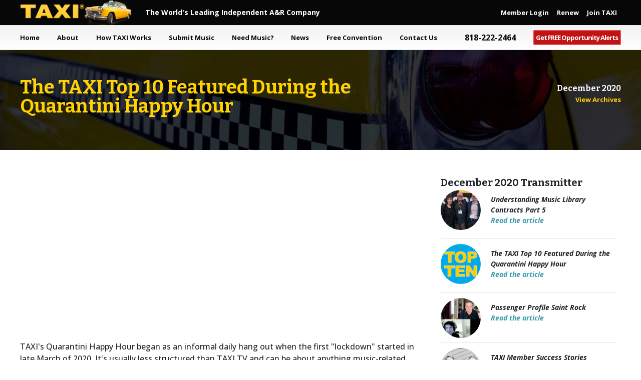

--- FILE ---
content_type: text/html; charset=utf-8
request_url: https://www.taxi.com/transmitter/2012/the-taxi-top-10-featured-during-the-quarantini-happy-hour/
body_size: 5627
content:
<html>
  <head>
    <!-- Google Tag Manager -->
<script>(function(w,d,s,l,i){w[l]=w[l]||[];w[l].push({'gtm.start':
new Date().getTime(),event:'gtm.js'});var f=d.getElementsByTagName(s)[0],
j=d.createElement(s),dl=l!='dataLayer'?'&l='+l:'';j.async=true;j.src=
'https://www.googletagmanager.com/gtm.js?id='+i+dl;f.parentNode.insertBefore(j,f);
})(window,document,'script','dataLayer','GTM-TD26BZK');</script>
<!-- End Google Tag Manager -->
    <meta http-equiv="Content-Type" content="text/html; charset=UTF-8" />
    <title>The TAXI Top 10 Featured During the Quarantini Happy Hour</title>
<meta name="description" content="Want to hear some music from your fellow members that our staff liked? Click to hear it!">
    <link rel="shortcut icon" href="/favicon.ico">
    <meta name="viewport" content="width=device-width">
    <meta name="csrf-param" content="authenticity_token" />
<meta name="csrf-token" content="u3y2gXpez8blbDV7sq7rC++jAf/nIzBMjPS+Im4FZ3e8Hk+dqwFVdJCxMd2N8aes7ocNOjtbGtiA/4X8doxd3g==" />


<link rel="stylesheet" media="all" href="/assets/bootstrap_only-68b907672a770999d6945fba4c99f76c23f2d73faf7c0df426a8c9c7bd106c5b.css" data-turbolinks-track="reload" />
<script src="/packs/js/cms-23653de2ab72284c356a.js"></script>

    <script src="https://ajax.googleapis.com/ajax/libs/jquery/3.7.1/jquery.min.js"></script>
<meta name="facebook-domain-verification" content="x6bk0hbvn2g5p57pexo07egdlhfe3y" />
<!-- Facebook Pixel Code -->
<script>
!function(f,b,e,v,n,t,s)
{if(f.fbq)return;n=f.fbq=function(){n.callMethod?
n.callMethod.apply(n,arguments):n.queue.push(arguments)};
if(!f._fbq)f._fbq=n;n.push=n;n.loaded=!0;n.version='2.0';
n.queue=[];t=b.createElement(e);t.async=!0;
t.src=v;s=b.getElementsByTagName(e)[0];
s.parentNode.insertBefore(t,s)}(window,document,'script',
'https://connect.facebook.net/en_US/fbevents.js');
 fbq('init', '240594434700565'); 
fbq('track', 'PageView');
</script>
<noscript>
 <img height="1" width="1" 
src="https://www.facebook.com/tr?id=240594434700565&ev=PageView
&noscript=1"/>
</noscript>
<!-- End Facebook Pixel Code -->
<script async src="https://pagead2.googlesyndication.com/pagead/js/adsbygoogle.js?client=ca-pub-4595129515940290"  crossorigin="anonymous"></script>
    <link href='/cms-css/1/main/1702424015.css' media='screen' rel='stylesheet' type='text/css' />
    <link href='/cms-css/1/transmitter/1759246637.css' media='screen' rel='stylesheet' type='text/css' />
    <link rel="preconnect" href="https://fonts.googleapis.com">
<link rel="preconnect" href="https://fonts.gstatic.com" crossorigin>
<link href="https://fonts.googleapis.com/css2?family=Bitter:ital,wght@0,100;0,300;0,500;0,700;0,900;1,100;1,300;1,500;1,600;1,700;1,900&family=Open+Sans:ital,wght@0,300;0,500;0,700;0,800;1,300;1,500;1,700;1,800&display=swap" rel="stylesheet"> 
    
  </head>
  <body class="inner-page transmitter  December 2020 2012">
    <!-- Google Tag Manager (noscript) -->
<noscript><iframe src="https://www.googletagmanager.com/ns.html?id=GTM-TD26BZK" height="0" width="0" style="display:none;visibility:hidden"></iframe></noscript>
<!-- End Google Tag Manager (noscript) -->
     <header class="site-header">
	<div class="wrap">
		<div class="title-area">
      <a class="site-title" href="/">TAXI</a>
  		<p class="site-description" itemprop="description">The World's Leading Independent A&amp;R Company</p>
		</div>
		<nav class="nav-header">
      <ul>
    <li><a itemprop="url" data-turbolinks="false" href="/join"><span itemprop="name">Join TAXI</span></a></li>
    <li><a itemprop="url" data-turbolinks="false" href="/renew"><span itemprop="name">Renew</span></a></li>
    <li><a itemprop="url" data-turbolinks="false" href="/login"><span itemprop="name">Member Login</span></a></li>
</ul>

		</nav>
   </div>
</header>
    <nav class="navbar navbar-expand-sm">
	<div class="wrap">
		<div class="collapse navbar-collapse" id="taxi-navbar">
			<ul class="navbar-nav w-100">
        <li class="mobile-close">Close [x]</li>
     		<li><span itemprop="name"><a href="/">Home</a></span></li>
      	<li class="dropdown has-children"><a itemprop="url"><span itemprop="name">About</span></a>
					<ul class="sub-menu">
						<li><a href="/about/" itemprop="url"><span itemprop="name">About TAXI</span></a></li>
						<li><a href="/aandr/" itemprop="url"><span itemprop="name">A&#038;R Team</span></a></li>
					</ul>
				</li>
				<li><a href="/songwriting3/" itemprop="url"><span itemprop="name">How TAXI Works</span></a></li>
				<li><a href="/listings" itemprop="url"><span itemprop="name">Submit Music</span></a></li>
				<li><a href="/only/" itemprop="url"><span itemprop="name">Need Music?</span></a></li>
				<li><a href="/transmitter/" itemprop="url"><span itemprop="name">News</span></a></li>
				<li><a href="/taxi-road-rally/" itemprop="url"><span itemprop="name">Free Convention</span></a></li>
				<li><a href="/contact/" itemprop="url"><span itemprop="name">Contact Us</span></a></li>
				<li class="phone"><a href="tel:818-222-2464" itemprop="url"><span itemprop="name">818-222-2464</span></a></li>
				<li class="button"><a href="javascript:eListing();" itemprop="url"><span itemprop="name">Get FREE Opportunity Alerts</span></a></li>
        <li class="mobile"><ul>
    <li><a itemprop="url" data-turbolinks="false" href="/join"><span itemprop="name">Join TAXI</span></a></li>
    <li><a itemprop="url" data-turbolinks="false" href="/renew"><span itemprop="name">Renew</span></a></li>
    <li><a itemprop="url" data-turbolinks="false" href="/login"><span itemprop="name">Member Login</span></a></li>
</ul>
</li>
    	</ul>
  	</div>
		<button class="navbar-toggler" type="button" data-toggle="collapse" data-target="#taxi-navbar" aria-controls="taxi-navbar" aria-expanded="false" aria-label="Toggle navigation"><span class="navbar-toggler-icon">Show Menu</span></button>
  </div>
</nav>
    
    <div id="page-title" class="trans">
      <div class="wrap">
        <h1>The TAXI Top 10 Featured During the Quarantini Happy Hour</h1>
    		
    		<div class="right-meta">
    			<span class="date">December 2020</span>
  				<a class="open-archives">View Archives</a>
        </div>
      </div>
    </div>
    <div class="page-header"></div>
		<div class="mobile-menu">Transmitter Menu</div>
		<div class="page-header"></div>
    <main role="main" class="container">
      <div class="view-archives">
				<div class="archives-wrap"><ul>
<li class="year">2015</li>
<li><a href="/transmitter/1501/">January 2015</a></li>
<li><a href="/transmitter/1502/">February 2015</a></li>
<li><a href="/transmitter/1503/">March 2015</a></li>
<li><a href="/transmitter/1504/">April 2015</a></li>
<li><a href="/transmitter/1505/">May 2015</a></li>
<li><a href="/transmitter/1506/">June 2015</a></li>
<li><a href="/transmitter/1507/">July 2015</a></li>
<li><a href="/transmitter/1508/">August 2015</a></li>
<li><a href="/transmitter/1509/">September 2015</a></li>
<li><a href="/transmitter/1510/">October 2015</a></li>
<li><a href="/transmitter/1511/">November 2015</a></li>
<li><a href="/transmitter/1512/">December 2015</a></li>
</ul>
<ul>
<li class="year">2016</li>
<li><a href="/transmitter/1601/">January 2016</a></li>
<li><a href="/transmitter/1602/">February 2016</a></li>
<li><a href="/transmitter/1603/">March 2016</a></li>
<li><a href="/transmitter/1604/">April 2016</a></li>
<li><a href="/transmitter/1605/">May 2016</a></li>
<li><a href="/transmitter/1606/">June 2016</a></li>
<li><a href="/transmitter/1607/">July 2016</a></li>
<li><a href="/transmitter/1608/">August 2016</a></li>
<li><a href="/transmitter/1609/">September 2016</a></li>
<li><a href="/transmitter/1610/">October 2016</a></li>
<li><a href="/transmitter/1611/">November 2016</a></li>
<li><a href="/transmitter/1612/">December 2016</a></li>
</ul>
<ul>
<li class="year">2017</li>
<li><a href="/transmitter/1701/">January 2017</a></li>
<li><a href="/transmitter/1702/">February 2017</a></li>
<li><a href="/transmitter/1703/">March 2017</a></li>
<li><a href="/transmitter/1704/">April 2017</a></li>
<li><a href="/transmitter/1705/">May 2017</a></li>
<li><a href="/transmitter/1706/">June 2017</a></li>
<li><a href="/transmitter/1707/">July 2017</a></li>
<li><a href="/transmitter/1708/">August 2017</a></li>
<li><a href="/transmitter/1709/">September 2017</a></li>
<li><a href="/transmitter/1710/">October 2017</a></li>
<li><a href="/transmitter/1711/">November 2017</a></li>
<li><a href="/transmitter/1712/">December 2017</a></li>
</ul>
<ul>
<li class="year">2018</li>
<li><a href="/transmitter/1801/">January 2018</a></li>
<li><a href="/transmitter/1802/">February 2018</a></li>
<li><a href="/transmitter/1803/">March 2018</a></li>
<li><a href="/transmitter/1804/">April 2018</a></li>
<li><a href="/transmitter/1805/">May 2018</a></li>
<li><a href="/transmitter/1806/">June 2018</a></li>
<li><a href="/transmitter/1807/">July 2018</a></li>
<li><a href="/transmitter/1808/">August 2018</a></li>
<li><a href="/transmitter/1809/">September 2018</a></li>
<li><a href="/transmitter/1810/">October 2018</a></li>
<li><a href="/transmitter/1811/">November 2018</a></li>
</ul>
<ul>
<li class="year">2019</li>
<li><a href="/transmitter/1901/">January 2019</a></li>
<li><a href="/transmitter/1902/">February 2019</a></li>
<li><a href="/transmitter/1903/">March 2019</a></li>
<li><a href="/transmitter/1904/">April 2019</a></li>
<li><a href="/transmitter/1905/">May 2019</a></li>
<li><a href="/transmitter/1906/">June 2019</a></li>
<li><a href="/transmitter/1907/">July 2019</a></li>
<li><a href="/transmitter/1908/">August 2019</a></li>
<li><a href="/transmitter/1909/">September 2019</a></li>
<li><a href="/transmitter/1910/">October 2019</a></li>
<li><a href="/transmitter/1911/">November 2019</a></li>
<li><a href="/transmitter/1912/">December 2019</a></li>
</ul>
<ul>
<li class="year">2020</li>
<li><a href="/transmitter/2001/">January 2020</a></li>
<li><a href="/transmitter/2002/">February 2020</a></li>
<li><a href="/transmitter/2003/">March 2020</a></li>
<li><a href="/transmitter/2004/">April 2020</a></li>
<li><a href="/transmitter/2005/">May 2020</a></li>
<li><a href="/transmitter/2006/">June 2020</a></li>
<li><a href="/transmitter/2007/">July 2020</a></li>
<li><a href="/transmitter/2008/">August 2020</a></li>
<li><a href="/transmitter/2009/">September 2020</a></li>
<li><a href="/transmitter/2010/">October 2020</a></li>
<li><a href="/transmitter/2011/">November 2020</a></li>
<li><a href="/transmitter/2012/">December 2020</a></li>
</ul>
<ul>
<li class="year">2021</li>
<li><a href="/transmitter/2101/">January 2021</a></li>
<li><a href="/transmitter/2102/">February 2021</a></li>
<li><a href="/transmitter/2103/">March 2021</a></li>
<li><a href="/transmitter/2104/">April 2021</a></li>
<li><a href="/transmitter/2105/">May 2021</a></li>
<li><a href="/transmitter/2106/">June 2021</a></li>
<li><a href="/transmitter/2107/">July 2021</a></li>
<li><a href="/transmitter/2108/">August 2021</a></li>
<li><a href="/transmitter/2109/">September 2021</a></li>
<li><a href="/transmitter/2110/">October 2021</a></li>
<li><a href="/transmitter/2111/">November 2021</a></li>
<li><a href="/transmitter/2112/">December 2021</a></li>
</ul>
<ul>
<li class="year">2022</li>
<li><a href="/transmitter/2201/">January 2022</a></li>
<li><a href="/transmitter/2202/">February 2022</a></li>
<li><a href="/transmitter/2203/">March 2022</a></li>
<li><a href="/transmitter/2204/">April 2022</a></li>
<li><a href="/transmitter/2205/">May 2022</a></li>
<li><a href="/transmitter/2206/">June 2022</a></li>
<li><a href="/transmitter/2207/">July 2022</a></li>
<li><a href="/transmitter/2208/">August 2022</a></li>
<li><a href="/transmitter/2209/">September 2022</a></li>
<li><a href="/transmitter/2210/">October 2022</a></li>
<li><a href="/transmitter/2211/">November 2022</a></li>
  <li><a href="/transmitter/2212/">December 2022</a></li>
</ul>
<ul>
<li class="year">2023</li>
<li><a href="/transmitter/2301/">January 2023</a></li>
<li><a href="/transmitter/2302/">February 2023</a></li>
<li><a href="/transmitter/2303/">March 2023</a></li>
<li><a href="/transmitter/2304/">April 2023</a></li>
<li><a href="/transmitter/2305/">May 2023</a></li>
<li><a href="/transmitter/2306/">June 2023</a></li>
<li><a href="/transmitter/2307/">July 2023</a></li>
<li><a href="/transmitter/2308/">August 2023</a></li>
<li><a href="/transmitter/2309/">September 2023</a></li>
<li><a href="/transmitter/2310/">October 2023</a></li>
<li><a href="/transmitter/2311/">November 2023</a></li>
<li><a href="/transmitter/2312/">December 2023</a></li>
</ul>
<ul>
<li class="year">2024</li>
<li><a href="/transmitter/2401/">January 2024</a></li>
<li><a href="/transmitter/2402/">February 2024</a></li>
<li><a href="/transmitter/2403/">March 2024</a></li>  
<li><a href="/transmitter/2404/">April 2024</a></li>  
<li><a href="/transmitter/2405/">May 2024</a></li>  
<li><a href="/transmitter/2406/">June 2024</a></li>  
<li><a href="/transmitter/2407/">July 2024</a></li>  
<li><a href="/transmitter/2408/">August 2024</a></li>  
<li><a href="/transmitter/2409/">September 2024</a></li>
<li><a href="/transmitter/2410/">October 2024</a></li>
<li><a href="/transmitter/2411/">November 2024</a></li>
 <li><a href="/transmitter/2412/">December 2024</a></li>
</ul>
<ul>
<li class="year">2025</li>
<li><a href="/transmitter/2501/">January 2025</a></li>
<li><a href="/transmitter/2502/">February 2025</a></li>
<li><a href="/transmitter/2503/">May 2025</a></li>
<li><a href="/transmitter/2504/">April 2025</a></li>  
<li><a href="/transmitter/2505/">May 2025</a></li>  
<li><a href="/transmitter/2506/">June 2025</a></li>  
<li><a href="/transmitter/2507/">July 2025</a></li>  
<li><a href="/transmitter/2508/">August 2025</a></li>  
<li><a href="/transmitter/2509/">September 2025</a></li>  
<li><a href="/transmitter/2510/">October 2025</a></li>  
  <li><a href="/transmitter/2512/">Current Issue</a></li>  
</ul></div>
				<div class="clear"></div>
				<a class="close-archives">Close Archives</a>
			</div>
      
      <section class="content">
      	<p><iframe src="https://www.youtube.com/embed/oERDaxJDLzQ" allow="accelerometer; autoplay; clipboard-write; encrypted-media; gyroscope; picture-in-picture" allowfullscreen="" width="560" height="315" frameborder="0">
</iframe></p><p>TAXI's Quarantini Happy Hour began as an informal daily hang out when the first "lockdown" started in late March of 2020. It's usually less structured than TAXI TV and can be about anything music-related, and sometimes <em>not</em>! We spent a lot of time talking about the gopher infestation in Michael's backyard last summer, and we often do Q&A sessions or riff on whatever the audience feels like talking about on any given day.</p><p>But recently, Michael was very impressed when he listened to the TAXI Top 10 the night before a Quarantini episode, so he decided to play the full list the next day. It's always inspiring to hear what your fellow TAXI members are creating, so grab a snack and a frothy beverage, sit down, relax, and enjoy some cool music!</p><p>BTW, the Quarantini Happy Hours now go live at 4 p.m. PST each Tuesday and Thursday. They're very informal, often informative, and a great place to meet your fellow members and collaborators. If you're still locked down and looking for some musician-friendly human contact, you'll enjoy the Happy Hours!</p><p><a href="https://www.youtube.com/watch?v=oERDaxJDLzQ" target="_blank" data-saferedirecturl="https://www.google.com/url?q=https://www.youtube.com/watch?v%3DoERDaxJDLzQ&source=gmail&ust=1608671737226000&usg=AFQjCNFK0asvmunSRy-fIzAWJwpzuTfOHA">https://www.youtube.com/watch?<wbr>v=oERDaxJDLzQ</a>
</p>
      </section>
      <aside class="sidebar">
      <div class="sidebar-widget">
<span class="title">December 2020 Transmitter</span>

<div class="article" id="feature-1">
<div class="image"><a href="/transmitter/2012/understanding-music-library-contracts/"><img src="https://assets.taxi.com/images/transmitter/2012/feature-1-small.jpg" width="80" height="80" alt="Understanding Music Library Contracts Part 5" /></a></div>
<p>Understanding Music Library Contracts Part 5<br />
<a href="/transmitter/2012/understanding-music-library-contracts/">Read the article</a></p>
</div>

<div class="article" id="feature-2">
<div class="image"><a href="/transmitter/2012/the-taxi-top-10-featured-during-the-quarantini-happy-hour/"><img src="https://assets.taxi.com/images/transmitter/2012/feature-2-small.jpg" width="80" height="80" alt="The TAXI Top 10 Featured During the Quarantini Happy Hour" /></a></div>
<p>The TAXI Top 10 Featured During the Quarantini Happy Hour<br />
<a href="/transmitter/2012/the-taxi-top-10-featured-during-the-quarantini-happy-hour/">Read the article</a></p>
</div>

<div class="article" id="feature-3">
<div class="image"><a href="/transmitter/2012/passenger-profile-saint-rock/"><img src="https://assets.taxi.com/images/transmitter/2012/feature-3-small.jpg" width="80" height="80" alt="Passenger Profile Saint Rock" /></a></div>
<p>Passenger Profile Saint Rock<br />
<a href="/transmitter/2012/passenger-profile-saint-rock/">Read the article</a></p>
</div>

<div class="article" id="member-deals">
<div class="image"><a href="/transmitter/deals/"><img src="https://assets.taxi.com/images/transmitter/2012/jim-john.jpg" width="80" height="80" alt="Jim and John Mears" /></a></div>
<p>TAXI Member Success Stories<br />
<a href="/transmitter/deals/">Read Success Stories</a></p>
</div>

<div class="article" id="cool-stuff-sidebar">
<div class="image"><a href="/transmitter/2010/#cool-stuff"><img src="https://assets.taxi.com/images/transmitter/2012/cool-stuff-1-2012.jpg" width="60" height="60" alt="Cool Stuff" /></a></div>
<p>Cool Stuff<br />
<a href="/transmitter/2012/#cool-stuff">Check it out</a></p>
</div>

<div class="article" id="videos">
<div class="image"><a href="/transmitter/2012/industryvideos/"><img src="https://assets.taxi.com/images/transmitter/2012/video1.jpg" width="80" height="80" alt="Industry Videos" /></a></div>
<p>Music Industry Videos<br />
<a href="/transmitter/2012/industryvideos/">Watch videos</a></p>
</div>
</div>

        <a class="open-archives">View Archives</a>
				<div class="sidebar-close">Close</div>
      </aside>
    </main>
    <footer id="footer">
  <div class="container">
    <div class="row links" role="navigation">
      <div class="col-sm-6 col-md-3">
        <span class="title">About</span>
          <ul>
            <li><a href="/songwriting3/" title="What We Do">What We Do</a></li>
            <li><a href="https://forums.taxi.com/taxi-success-stories-f7.html">TAXI Success Stories</a></li>
            <li><a href="/aandr/">TAXI's A&amp;R Team</a></li>
            <li><a href="/history/">Our History</a></li>
            <li><a href="/taxi-music-reviews/">TAXI Music Reviews</a></li>
            <li><a href="/contact/">Contact Info</a></li>
          </ul>  
        </div>           
        <div class="col-sm-6 col-md-3">
          <span class="title">Community</span>
          <ul>
            <li><a href="https://forums.taxi.com/">Forums</a></li>
            <li><a href="http://www.youtube.com/user/taximusic" target="_blank">TAXI TV</a></li>
            <li><a href="/taxi-road-rally/">TAXI's Convention</a></li>
            <li><a href="http://blog.taxi.com/">Music Industry Blog</a></li>
            <li><a href="/music-business-books/">Books Our Members Love</a></li>
          <li><a href="/taxi-member-testimonials/">Testimonials</a></li>
          </ul>
        </div>
        <div class="col-sm-6 col-md-3">
          <span class="title">Resources</span>
          <ul>
            <li><a href="/music-business-faq/">Music Business Articles & FAQs</a></li>
            <li><a href="/music-business-faq/publishing/">Music Publishing</a></li>
            <li><a href="/music-business-faq/songwriting/">Songwriting Tips</a></li>
            <li><a href="/music-business-faq/music-licensing/">Film TV Music Licensing</a></li>
            <li><a href="/music-business-faq/ar/">How To Get Record Deals</a></li>
            <li><a href="/music-business-faq/home-recording/">Home Studio Recording</a></li>
            <li><a href="/music-business-faq/music-business/">Useful Music Biz Links</a></li>
            <li><a href="/music-industry-glossary/">Music Industry Glossary</a></li>
          </ul>
        </div>
        <div class="col-sm-6 col-md-3">
          <span class="title">News &amp; Events</span>
          <ul>
            <li><a href="https://www.youtube.com/user/taximusic" target="_blank">TAXI TV</a></li>
            <li><a href="/transmitter/">Current Newsletter</a></li>
            <li><a href="/transmitter/">Newsletter Archive</a></li>
            <li><a href="/taxi-road-rally/">TAXI's Road Rally</a></li>
            <li><a href="/inthepress/">TAXI In The Press</a></li>
            <li><a href="/careers/">We're Hiring!</a></li>
          </ul>
        </div>
      </div>
    </div>
</footer>
    <div class="footer-bottom">
	<div class="wrap">
    <a class="footer-logo" href="/" title="TAXI Independent A&amp;R">TAXI Independent A&amp;R</a>
    <nav class="social-media-nav">
      <ul>
        <li class="facebook"><a href="https://www.facebook.com/TaxiIndependentAR/" target="_blank">Facebook</a></li>
          <li class="twitter"><a href="https://twitter.com/TAXIMusic" target="_blank">Twitter</a></li>
            <li class="instagram"><a href="https://www.instagram.com/taximusic/" target="_blank">Instagram</a></li>
      </ul>
    </nav>
    <nav class="footer-sub-nav">
      <ul class="nav">
            <li class="nav-item"><a href="/">Home</a></li>
            <li class="nav-item"><a href="https://www.taxi.com/about/">About</a></li>
            <li class="nav-item"><a href="/join">Join</a></li>
            <li class="nav-item"><a href="https://www.taxi.com/industry/">Get Heard</a></li>
            <li class="nav-item"><a href="https://www.taxi.com/transmitter/">News</a></li>
            <li class="nav-item"><a href="https://www.taxi.com/abouts/internationaltext/">Outside USA</a></li>
            <li class="nav-item"><a href="https://www.taxi.com/bond/" rel="nofollow">Bond</a></li>
            <li class="nav-item"><a href="https://www.taxi.com/DMCA/">DMCA</a></li>
        </ul>
    </nav>
    <div id="copyright"><a href="/contact/" title="Need help? Have questions? Contact us." rel="follow">Contact Us</a> | <a href="/privacy/" title="We respect your privacy" rel="follow">Privacy Policy</a><br/>&copy; Copyright 2022. All rights reserved.
    <p>5010 N. Parkway Calabasas<br/>
    Suite 200<br/>
    Calabasas CA 91302<br/>
    USA</p>
    </div>
  </div>
</div>
    <script src='/cms-js/1/main/1702424015.js' type='text/javascript'></script>
    <script src='/cms-js/1/transmitter/1759246637.js' type='text/javascript'></script>
  </body>
</html>

--- FILE ---
content_type: text/html; charset=utf-8
request_url: https://www.google.com/recaptcha/api2/aframe
body_size: 181
content:
<!DOCTYPE HTML><html><head><meta http-equiv="content-type" content="text/html; charset=UTF-8"></head><body><script nonce="Rf2ZBx6sbGloroo0rcIxGw">/** Anti-fraud and anti-abuse applications only. See google.com/recaptcha */ try{var clients={'sodar':'https://pagead2.googlesyndication.com/pagead/sodar?'};window.addEventListener("message",function(a){try{if(a.source===window.parent){var b=JSON.parse(a.data);var c=clients[b['id']];if(c){var d=document.createElement('img');d.src=c+b['params']+'&rc='+(localStorage.getItem("rc::a")?sessionStorage.getItem("rc::b"):"");window.document.body.appendChild(d);sessionStorage.setItem("rc::e",parseInt(sessionStorage.getItem("rc::e")||0)+1);localStorage.setItem("rc::h",'1768805783473');}}}catch(b){}});window.parent.postMessage("_grecaptcha_ready", "*");}catch(b){}</script></body></html>

--- FILE ---
content_type: text/css; charset=utf-8
request_url: https://www.taxi.com/cms-css/1/main/1702424015.css
body_size: 12863
content:
article,aside,details,figcaption,figure,footer,header,hgroup,main,nav,section,summary{display:block}audio,canvas,video{display:inline-block}audio:not([controls]){display:none;height:0}[hidden]{display:none}html{font-family:sans-serif;-ms-text-size-adjust:100%;-webkit-text-size-adjust:100%}body{margin:0}a:focus{outline:thin dotted}a:active,a:hover{outline:0}h1{font-size:2em;margin:.67em 0}abbr[title]{border-bottom:1px dotted}b,strong{font-weight:bold}dfn{font-style:italic}hr{-moz-box-sizing:content-box;box-sizing:content-box;height:0}mark{background:#ff0;color:#000}code,kbd,pre,samp{font-family:monospace,serif;font-size:1em}pre{white-space:pre-wrap}q{quotes:"\201C" "\201D" "\2018" "\2019"}small{font-size:80%}sub,sup{font-size:75%;line-height:0;position:relative;vertical-align:baseline}sup{top:-0.5em}sub{bottom:-0.25em}img{border:0}svg:not(:root){overflow:hidden}figure{margin:0}fieldset{border:1px solid silver;margin:0 2px;padding:.35em .625em .75em}legend{border:0;padding:0}button,input,select,textarea{font-family:inherit;font-size:100%;margin:0}button,input{line-height:normal}button,select{text-transform:none}button,html input[type="button"],input[type="reset"],input[type="submit"]{-webkit-appearance:button;cursor:pointer}button[disabled],html input[disabled]{cursor:default}input[type="checkbox"],input[type="radio"]{box-sizing:border-box;padding:0}input[type="search"]{-webkit-appearance:textfield;-moz-box-sizing:content-box;-webkit-box-sizing:content-box;box-sizing:content-box}input[type="search"]::-webkit-search-cancel-button,input[type="search"]::-webkit-search-decoration{-webkit-appearance:none}button::-moz-focus-inner,input::-moz-focus-inner{border:0;padding:0}textarea{overflow:auto;vertical-align:top}table{border-collapse:collapse;border-spacing:0}

/* Box Sizing --------------------------------------------- */
*,
input[type="search"] {
	-webkit-box-sizing: border-box;
	-moz-box-sizing:    border-box;
	box-sizing:         border-box;
}

/* Float Clearing --------------------------------------------- */
.clearfix:before,
.entry-content:before,
.entry:before,
.footer-widgets:before,
.navbar:before,
.nav-secondary:before,
.pagination:before,
.site-container:before,
.footer-bottom:before,
.site-header:before,
.container:before,
.widget:before,
.wrap:before {
	content: " ";
	display: table;
}
.clearfix:after,
.entry-content:after,
.entry:after,
.footer-widgets:after,
.navbar:after,
.nav-secondary:after,
.pagination:after,
.site-container:after,
.footer-bottom:after,
.site-header:after,
.container:after,
.widget:after,
.wrap:after {
	clear: both;
	content: " ";
	display: table;
}
.clear {
  clear: both;
}

/* Typographical Elements --------------------------------------------- */
html {
}
body {
  font-family: 'Open Sans', Arial, sans-serif;
	font-size: 16px;
	margin:0;
	padding:0;
}
a:hover,
a.button:hover,
button:hover,
input,
select,
textarea,
.site-header div,
.site-header h1,
.navbar,
.navbar ul li.parent ul li:hover{
	-webkit-transition:all 0.2s ease-in;
	-moz-transition:all 0.2s ease-in;
	-ms-transition:all 0.2s ease-in;
	-o-transition:all 0.2s ease-in;
	transition:all 0.2s ease-in;
}
.navbar ul li.parent ul li.close:hover{
	-webkit-transition:all 0.1s ease-in;
	-moz-transition:all 0.1s ease-in;
	-ms-transition:all 0.1s ease-in;
	-o-transition:all 0.1s ease-in;
	transition:all 0.1s ease-in;
}
::-moz-selection {	
	background-color: #000;
	color: #fff;
}
::selection {	
	background-color: #000;
	color: #fff;
}
a{
  color: #ffd200;
}
a.button,
.content a.button{
	font-family:'Bitter', serif;
	border-radius:3px;
	padding-left:12px;
	padding-right:12px;
	text-decoration:none;
	display:inline-block;
	background-color:#ffd200;
	border:solid 2px #fff3b9;
	height:40px;
	line-height:40px;
	color:#070707;
	font-weight:bold;
	font-size:14px;
	box-sizing: content-box;
}
a.button.red{
  background-color:#ff0000;
}
.content a.button.register-button{
	height:70px;
	line-height:70px;
	font-size:18px;
	padding:0;
	width:350px;
	display:block;
	margin-left:auto;
	margin-right:auto;
	text-align:center;
}
.content a.button{
	margin-right:10px;
}
a.whitebutton,
a.button.white,
.content a.whitebutton{
	background-color:transparent;
	border:solid 2px #fff;
	color:#fff;
}
a.button.yellow{
	background-color:#ffd200;
	border-color:#ffd200;
}
a.button.green{
	background-color:#79c211;
	border-color:#79c211;
	color:#fff;
}
a.button.blue{
	background-color:#1d7ec2;
	border-color:#1d7ec2;
	color:#fff;
}
a.button.purple{
	background-color:#7b14c0;
	border-color:#7b14c0;
	color:#fff;
}
a.bluebutton,
.content a.bluebutton{
	background-color:#B2DAE3;
	border-color:#3C9BB0;
	color:#070707;
}
#content article a.button:hover,
a.button:hover,
.content a.button:hover{
	color:#070707;
	background-color:#B2DAE3;
	border-color:#3C9BB0;
}
a.whitebutton:hover,
a.button.white:hover,
.content a.whitebutton:hover{
	color:#ffd200;
	border-color:#ffd200;
	background-color:transparent;
}
a.bluebutton:hover,
.content a.bluebutton:hover{
	background-color:#ffd200;
	border:solid 2px #fff3b9;
	color:#070707;
}
a{
	color:#ffd200;
}
a:hover,
.footer-bottom ul li a:hover{
	color:#B2DAE3;
}
.alignleft,
.aligncenter,
.alignright{
  font-size:13px;
  color:#888;
}
.alignleft{
  float:left;
  margin-right:20px;
}
.aligncenter{
  float:none;
  margin-left:auto;
  margin-right:auto;
}
.alignright{
  float:right;
  margin-left:20px;
}
.alignnone{
  float:none;
}
.block{
  width:100%;
  background-color:#f1f1f1;
  padding:10px;
  margin-bottom:15px;
}
.block .image{
  width:45%;
  max-width:300px;
  font-size:12px;
}
.block.image{
  width:auto;
  max-width:300px;
  font-size:12px;
}
.block .quote{
  width:50%;
  font-size:18pt;
  font-style:italic;
  padding-top:35px;
  font-family:'Times New Roman', Times, serif;
  font-weight:normal;
}
.block .quote span{
  font-size:12px;
  font-weight:bold;
  display:block;
  margin-top:12px;
}
.left{
  float:left;
  margin-right:5px;
}
.right{
  float:right;
  margin-left:5px;
}
.content img{
  max-width:100%;
}
.content a{
	color:#3C9BB0;
}
.content a:hover{
	color:#B2DAE3;
}
a img {
}
a:hover {
}
ol,
ul {
	margin:0;
	padding:0;
}
li{margin-bottom:12px;list-style-position:inside;}
ol ul li{list-style-type:square;}

/* Headings --------------------------------------------- */
h1, h2, h3, h4, h5, h6{
	font-family:'Bitter', serif;
  margin-top: 12px;
	margin-bottom:12px;
	font-weight: bold;
}
h1{
	font-size:38px;
  line-height: 48px;
	color:#ffd200;
}
h2,
h3{
	font-size:28px;
  line-height: 38px;
}
body.centered h1 {
  text-align: center;
}

/* Objects --------------------------------------------- */
iframe{
	max-width:100%;
}
img {
	height: auto;
	max-width: 100%;
}
.featured-content img,
.gallery img {
	width: auto; /* IE8 */
}

/* Forms --------------------------------------------- */
::-moz-placeholder {
	color: #999;
}
::-webkit-input-placeholder {
	color: #999;
}
input,
select,
textarea{
	border:solid 1px #ccc;
	border-radius:3px;
	background-color:#f9f9f9;
	display:block;
	padding-left:1%;
	padding-right:1%;
	font-family:"Bitter",cursive;
	font-size:22px;
	font-style:italic;
}
input{
	height:50px;
	line-height:50px;
}
select{
	height:54px;
	line-height:54px;
}
input,
textarea{
	width:100%;
}
select{
	width:100%;
}
input:hover,
select:hover,
textarea:hover,
input:focus,
select:focus,
textarea:focus{
	border-color:#19B8E0;
	-webkit-box-shadow:0px 0px 2px 1px rgba(25,184,224,0.40);
	box-shadow:0px 0px 2px 1px rgba(25,184,224,0.40);
}
input[type="button"],
input[type="reset"],
input[type="submit"]{
	background-color: #222;
	border-radius: 3px;
	border: none;
	box-shadow: none;
	color: #fff;
	cursor: pointer;
	text-transform: uppercase;
	width: auto;
}
input:hover[type="button"],
input:hover[type="reset"],
input:hover[type="submit"] {
	background-color: #d7c603;
	color: #fff;
}
input[type="search"]::-webkit-search-cancel-button,
input[type="search"]::-webkit-search-results-button {
	display: none;
}
label{
	display:block;
}
input[type="checkbox"]{
	width:25px;
	height:10px;
	display:inline-block;
}
input[type="radio"]{
	width:25px;
	height:10px;
	display:inline-block;
}
.checkbox{
	width:100%;
	text-align:center;
	margin-top:13px;
	font-family:'Bitter', serif;
}
span input[type="checkbox"]{
	display:none;
}
span input[type="checkbox"] + label{
	display:inline-block;
	height:auto;
	min-height:20px;
	line-height:24px;
	padding-left:26px;
	background-position:left 3px;
	background-repeat:no-repeat;
	background-size:20px auto;
	margin:0;
	vertical-align:inherit;
	white-space:normal;
	overflow:visible;
}
span input[type="checkbox"] + label{
	background-image:url(https://assets.taxi.com/images/sprite-checkbox.png);
}
span input[type="radio"]:checked + label,
span input[type="checkbox"]:checked + label{
	background-position:left -140px;
}
input[type="submit"]{
	width:50%;margin-left:25%;
	background-color:#19B8E0;
	border-color:#19B8E0;
	color:#fff;
	font-family:'Bitter', serif;
	margin-top:30px;
	font-weight:bold;
	font-size:16px;
}
input[type="submit"]:hover{
	cursor:pointer;
	color:#222;
}
form.contactform{
	max-width:700px;
	position:relative;
	margin-left:auto;
	margin-right:auto;
}
/* Date Picker --------------------------------------------- */
#ui-datepicker-div { 
	background: #FFF; 
	border: 1px solid #b85e17; 
	display:none; 
	padding:20px;  
	width:300px; 
}	
#ui-datepicker-div select {
	height: 25px;
	line-height: 25px;
}
.ui-icon { 
	cursor: pointer; 
}
.ui-datepicker-header a {
	cursor: pointer;
}
.ui-datepicker-prev { 
	float: left; 
	width: 10%;
}
.ui-state-disabled { 
	display:none; 
}
.ui-datepicker-next { 
	float: right; 
	width: 10%;
}
.ui-state-disabled { 
	 display:none; 
}
.ui-datepicker-title {
	margin-top: 20px;
}
.ui-datepicker-title select { 
	float: left;  
	width: 70%; 
}
.ui-datepicker-month { 
	margin: 0px 5% 6px; 
}
.ui-datepicker-year { 
	margin: 0px 15% 6px; 
}
.ui-datepicker-today { 
	border-radius: 4px;
}
.ui-datepicker-today a { 
	color: #fff; 
}
#ui-datepicker-div table { 
	width: 100%; 
}
#ui-datepicker-div td,
#ui-datepicker-div th  { 
	text-align: center; 
}
#ui-datepicker-div td a { 
	display: block; 
	padding: 5px; 
}

/* Tables --------------------------------------------- */
table {
	border-collapse: collapse;
	border-spacing: 0;
	line-height: 2;
	margin-bottom: 40px;
	margin-bottom: 4rem;
	width: 100%;
}
tbody {
	border-bottom: 1px solid #ddd;
}
th,
td {
	text-align: left;
}
th {
	font-weight: bold;
	text-transform: uppercase;
}
td {
	padding: 6px 0;
	padding: 0.6rem 0;
}

/* Modal Popup --------------------------------------------- */
#elisting-modal {
	height: 100%;
	background-color: rgba(0,0,0,0.75);
  overflow:scroll;
}
#elisting-modal .modal-body {
  margin:0;
  padding:0;
}
#elisting-modal .modal-dialog {
	width: 80%;
	max-width: 800px;
	margin-left: auto;
	margin-right: auto;
	position: relative;
	top:40px;
	background-color:#1d7ec2;
	border-radius:6px;
	padding:0;
  margin-top:0;
}
#elisting-modal .modal-content{
	font-family: 'Open Sans', Arial, sans-serif;
	padding: 20px;
  background-color:transparent;
}
#elisting-modal .modal-content h1{
  padding-top:0px;
  margin-top:0;
  font-size: 30px;
	color: #fff;
}
#elisting-modal .modal-content h2{
	font-size: 30px !important;
	margin-top: 12px !important;
	letter-spacing: 0 !important;
}
#elisting-modal .modal-content p.title{
	font-size: 20px !important;
	letter-spacing: 0 !important;
	color: #000;
	font-family: 'Bitter', serif;
	text-align: center;
	font-weight: bold;
}
#elisting-modal .modal-content label{
	margin-bottom:0;
  width: 100%;
	display: block;
	font-size: 12px;
	font-weight: bold;
	color: #fff;
	margin-top: 12px;
}
#elisting-modal .modal-content .input{
	height: 50px;
	line-height: 50px;
  font-family: "Bitter",cursive;
  font-size: 16px;
  font-style: italic;
	background-color: #f9f9f9;
  border: none;
  border-radius: 3px;
  display: block;
  padding: 5px;
  width: 100%;
}
#elisting-modal .modal-content select.input{ 
	height: 40px;
}
#elisting-modal .modal-content .footnote{
  font-size:13px;
  text-align:center;
}
#elisting-modal .modal-content div.g-recaptcha {
    margin-top: 1ex;
}
#elisting-modal .modal-content div.g-recaptcha > div {
    margin: 0 auto;
}
#elisting-modal .modal-content a#submit,
#elisting-modal .modal-content a.button,
#elisting-modal .modal-content input.submit{
  display: block;
	width: 40%;
	height: 50px;
	line-height: 44px;
	background-color: #ffd200;
	border: solid 3px #ffd200;
	border-radius: 3px;
	text-align: center;
	color: #222;
	text-decoration: none;
	font-weight: bold;
	margin-left: auto;
	margin-right: auto;
	font-size: 18px;
	margin-top: 12px;
  text-transform:none;
}
#elisting-modal .btn-close{
	top: 0;
	right: 0;
}

/* Site Containers --------------------------------------------- */
.wrap {
	margin: 0 auto;
	width: 96%;
	max-width: 1200px;
}

/* Layout --------------------------------------------- */
.container {
	position:relative;
  padding: 0;
  overflow: hidden;
  margin-left: auto;
  margin-right: auto;
  min-height: 800px;
}
body.full-width .container {
  max-width: 100%;
  width: 100%;
}
body.hosting-guide main.container{
	min-height:300px;
}
.content{
	width:67%;
	margin-right:3%;
	float:left;
  padding-top: 25px;
}
body.full-width .content,
body.inner-pages-full-width .content{
	width:100%;
	float:none;
}
body.hosting-guide .content{
	text-align:center;
}
.success-deals .content{
  max-width:100%;
}

/* Site Header --------------------------------------------- */
.site-header {
	width:100%;
	height:50px;
	line-height:50px;
	position:fixed;
	top:0;
	z-index:999999;
	background-color:#070707;
	color:#fff;
}
.site-header .wrap {
	width: 100%;
}
.site-header.scrolled {
	-webkit-box-shadow:2px 0px 2px 2px rgba(0,0,0,0.60);
	box-shadow:2px 0px 2px 2px rgba(0,0,0,0.60);
	height:30px;
}

/* Title Area --------------------------------------------- */
.title-area {
	width:60%;
	float:left;
	height:auto;
}
a.site-title {
	display: block;
	height:50px;
	width: 250px;
	margin:0;
	padding:0;
 	background-image: url("https://assets.taxi.com/images/logo.png");
  	background-repeat:no-repeat;
	background-position:left top;
	background-size:contain;
	display:block;
	text-indent: -9999px;
	float:left;
}
.site-description {
	font-size:14px;
	line-height: 50px;
	margin: 0;
	font-family:'Open Sans', Arial, sans-serif;
	color:#fff;
	font-weight:bold;
	display:block;
	float:left;
}

/* Nav Header --------------------------------------------- */
.site-header .nav-header {
	width:40%;
	float:right;
	height:50px;
	font-size:13px;
	font-weight:bold;
	text-align:right;
}
.site-header .nav-header ul li {
	display: block;
	float: right;
}
.site-header .nav-header a.button{
	height:24px;
	line-height:22px;
}
.site-header .nav-header a {
	color:#fff;
	text-decoration:none;
	padding-left:8px;
	padding-right:8px;
	cursor:pointer;
}
.site-header .nav-header a:hover {
	color:#ffd200;
}

/* Page Title --------------------------------------------- */
#page-title::before{
  background-color:rgba(0,0,0,0.8);
  position:absolute;
  top:0;
  left:0;
  content:"";
  width:100%;
  height:100%;
  z-index:0;
}
#page-title{
  width:100%;
  background-color:#000;
  height:auto;
  min-height:30px;
  margin-top: 100px;
  background-image:url("https://assets.taxi.com/images/headers/cab-header.jpg");
  background-position:center bottom;
  background-size:cover;
  position:relative;
}
#page-title h1{
  width: 100%;
	max-width: 1200px;
	margin: 0;
  margin-right: 0px;
  margin-left: 0px;
	position: relative;
	margin-left: auto;
	margin-right: auto;
  padding-top: 40px;
  padding-bottom: 40px;
}
body.full-width #page-title{
  padding-top:25px;
  padding-bottom:25px;
  height:auto;
}
body.listings #page-title{
	background-image:url(https://assets.taxi.com/images/logos.jpg);
}
body.ar #page-title{
	background-image:url(https://assets.taxi.com/images/headers/1.jpg);
}
body.member #page-title{
	background-image:url(https://assets.taxi.com/images/headers/5.jpg);
	background-position:top center;
}
body.only #page-title{
	background-image:url(https://assets.taxi.com/images/headers/4.jpg);
	background-position:top center;
}

/* Primary Navigation --------------------------------------------- */
.navbar{
	width:100%;
	height:50px;
	background-image:-webkit-linear-gradient(270deg,rgba(241,241,241,1.00) 0%,rgba(255,255,255,1.00) 100%);
	background-image:-moz-linear-gradient(270deg,rgba(241,241,241,1.00) 0%,rgba(255,255,255,1.00) 100%);
	background-image:-o-linear-gradient(270deg,rgba(241,241,241,1.00) 0%,rgba(255,255,255,1.00) 100%);
	background-image:linear-gradient(180deg,rgba(241,241,241,1.00) 0%,rgba(255,255,255,1.00) 100%);
	border-bottom:solid 1px #e4e4e4;
  	position: fixed;
	left: 0;
	top: 50px;
	z-index:999999;
  padding: 0;
}
.navbar ul {
	display: flex;
	justify-content: space-between;
	position: relative;
}
.navbar ul li{
	display:block;
	text-align:center;
	margin-bottom:0;
}
.navbar ul li.dropdown {
  position:static;
}
.navbar ul li.phone{
	margin-left:20px;
}
.navbar ul li.button{
	float:right;
}
.navbar ul li a{
	display:block;
	line-height:50px;
	font-weight:bold;
	color:#070707;
	text-decoration:none;
	font-size:13px;
  padding: 0;
}
.site-header.scrolled .navbar ul li a{
	line-height:40px;
}
.navbar ul li.phone a{
	font-size:16px;
}
.navbar ul li.button a{
	height:30px;
	line-height:26px;
	font-family:'Open Sans';
	color:#fff;
	border:solid 2px #E34C4C;
	background-color:#C01313;
	margin-top:10px;
	display:block;
	text-align:center;
	padding-left:0;
	padding-right:0;
	width:175px;
	float:right;
	letter-spacing: -1px;
  border-radius: 2px;
}
.navbar ul li a:hover{
	color:#ffd200;
	cursor:pointer;
}
.navbar ul li.button a:hover{
	border-color:#C01313;
	color:#C01313;
	background-color:transparent;
}
.navbar ul li ul.sub-menu{
	display: block;
	justify-content: left;
	width:100%;
	height:50px;
	background-color:#222;
	z-index:9999999;
	position:absolute;
	border-bottom:solid 4px #ffd200;
	left:-9999px;opacity:0;
	-webkit-transition:opacity 0.4s ease-in-out 1.5s;
	-moz-transition:opacity 0.4s ease-in-out 1.5s;
	-ms-transition:opacity 0.4s ease-in-out 1.5s;
	-o-transition:opacity 0.4s ease-in-out 1.5s;
	transition:opacity 0.4s ease-in-out 1.5s;
	padding:0;
	margin:0;
}
.navbar ul li:hover > ul.sub-menu{
	left:0;
	opacity:1;
	transition:opacity 0.3s ease-in-out 0s;
}
.navbar ul li ul.sub-menu li{
	display:inline-block;
	float: left;
	width:12%;
	height:50px;
	line-height:50px;
}
.navbar ul li ul.sub-menu li a{
	color:#ffd200;
	height:50px;
	line-height:50px;
}
.navbar ul li ul.sub-menu li:hover{
	background-color:#ffd200;
}
.navbar ul li ul.sub-menu li a:hover{
	color:#272727;
}
.navbar ul li ul.sub-menu li.close{
	background-image:url(https://assets.taxi.com/images/arrow-up.png);
	background-position:center center;
	background-repeat:no-repeat;
	text-indent:-9999px;
	display:block;
	height:40px;
	width:40px;
	position:absolute;
	left:50%;
	bottom:-20px;
	border-radius:20px;
	background-color:#ffd200;
}
.navbar ul li ul.sub-menu li.close:hover{
	width:42px;
	height:42px;
	cursor:pointer;
	margin-left:-1px;
	bottom:-21px;
}
.navbar-expand-sm .navbar-toggler:hover,
.navbar ul li.mobile-close:hover{
	cursor:pointer;
}
.navbar ul li.mobile-close{
	color:#fff;
	font-weight:bold;
	display:none;
}
.navbar ul li.mobile {
  display:none;
}

/* Home Page --------------------------------------------- */
#banner{
	background-color:#000;
	height:600px;
	position:relative;
	width:100%;
	overflow:hidden;
	margin-top:100px;
}
#banner .hero{
	height:600px;
	width:100%;
	max-width:1200px;
	margin-left:auto;
	margin-right:auto;
}
#banner .hero .wrap{
	width:50%;
	float:left;
	position:relative;
	z-index:999;
}
#banner .hero span.title{
	font-family:'Bitter', serif;
	color:#ffd200;
	font-size:52px;
	line-height:56px;
	letter-spacing:-1px;
	display:block;
	padding-top:40px;
	max-width:700px;
  font-weight:bold;
}
#banner .hero p{
	display:block;
	color:#fff;
	font-size:25px;
	line-height:34px;
	max-width:700px;
	font-weight:bold;
	padding-top:15px;
	margin:0;
}
#banner .hero p.link{
	padding-top:25px;
}
#banner .hero p.list{
	line-height:50px;
}
#banner .hero a.button{
	width:270px;
	height:56px;
	line-height:52px;
	font-size:22px;
	float:left;
	display:block;
	border-width:2px;
	color:#fff;
	background-color:#C01313;
	border-color:#fff;
	text-align:center;
}
#banner .hero a.button:hover{
	border-color:#ffd200;
	color:#ffd200;
	background-color:transparent;
}
#banner .hero a.button span{
	margin-right:5px;
}
#banner figure::before{
  content:"";
  background-color:#000;
  width:55%;
  height:100%;
  left:0;
  top:0;
  transform: skewX(-20deg);
transform-origin: 100%;
position: absolute;
}
#banner figure{
	position:absolute;
	top:0;
	right:0;
	display:none;
	margin:0;
	width:100%;
  height:100%;
}
#banner figure:first-child{
	display:block;
}
#banner figure .wrap{
	position:relative;
	float:right;
	width:55%;
}
#banner figure img{
	float:right;
  min-width:50%;
  height:auto;
  min-height:600px;
}
#banner figure .quote{
	position:absolute;
	width:100%;
	font-size:20px;
  line-height:24px;
	color:#fff;
	bottom:0px;
	right:0px;
	font-weight: bold;
  padding-left:0;
  padding-right:10%;
  padding-top:150px;
  padding-bottom:40px;
   background: rgb(0,0,0);
	background: linear-gradient(180deg, rgba(0,0,0,0) 0%, rgba(0,0,0,1) 100%);
}
#banner figure .quote.small{
  font-size:18px;
  line-height:22px;
}
#banner figure .quote.large{
  font-size:22px;
  line-height:28px;
}
#banner figure .quote span{
	display:block;
	font-style:italic;
  font-size:14px;
  margin-top:8px;
}
#banner figure .quote span a{
  display:inline-block;
  background-color:#FFB600;
  height:25px;
  line-height:25px;
  padding-left:20px;
  padding-right:20px;
  border-radius:3px;
  color:#000;
  text-decoration:none;
  font-style:normal;
}
#banner figure a.whitebutton{
	height:25px;
	line-height:25px;
	padding-left:10px;
	padding-right:10px;
	margin-top:15px;
	border:none;
	font-family:'Open Sans', sans-serif;
}
#banner figure a.whitebutton:hover{
	border-color:#ffd200;
	color:#ffd200;
	background-color:transparent;
}
#banner .slider-buttons{
  width:55%;
  height:25px;
  position:absolute;
  right:3%;
  bottom:65px;
  z-index:9999;
}
#banner .slider-buttons a{
  width:25px;
  height:25px;
  background-repeat:no-repeat;
  background-size:contain;
  background-position:center center;
  position:absolute;
  display:block;
  text-indent:-9999px;
  cursor:pointer;
  opacity:0.6;
}
#banner .slider-buttons a:hover{
  opacity:1;
}
#banner .slider-buttons a.slider-previous{
  background-image:url(https://assets.taxi.com/images/arrow-left-white-slim.png);
  left:0;
  top:0;
}
#banner .slider-buttons a.slider-next{
  background-image:url(https://assets.taxi.com/images/arrow-right-white-slim.png);
  right:0;
  top:0;
}
#testimonials-banner{
	margin-top:-100px;
	height:500px;
}
#testimonials-banner figure .quote{
	font-size:30px;
	height:auto;
	left:0;
	top:170px;
	width:50%;
	font-family:"Bitter",serif;
}
#testimonials-banner .wrap{
	max-width:1200px;
	width:100%;
	margin-left:auto;
	margin-right:auto;
}
#testimonials-banner a.button{
	width:auto;
	margin-left:0;
}
.arrow{
	background-color:#000;
	height:6px;
	width:100%;
}
.arrow span a{
	background-color:#ffd200;
	display:block;
	width:60px;
	height:60px;
	position:relative;
	border-radius:30px;
	margin-left:auto;
	margin-right:auto;
	background-image:url(https://assets.taxi.com/images/arrow-down.png);
	background-repeat:no-repeat;
	background-size:30px auto;
	background-position:center center;
	text-indent:-9999px;
	top:-24px;
}
section#home-content{
	width:100%;
	height:auto;
	padding-top:60px;
}
section#home-content article{
	font-size:14px;
	color:#070707;
	height:700px;
	padding-bottom:60px;
	position:relative;
	width:32%;
	display:block;
	float:left;
	margin-right:0;
}
section#home-content article:nth-child(2){
	margin-left:1.5%;
	margin-right:1.5%;
}
section#home-content article img{
	position:relative;
	margin-left:auto;
	margin-right:auto;
	display:block;
	border:solid 12px #f1f1f1;
	border-radius:149.5px;
	width:275px;
	height:275px;
}
section#home-content article h2{
	margin-bottom:0;
	font-size:28px;
	letter-spacing:-2px;
}
section#home-content article h3{
	font-family:'Open Sans', Arial, sans-serif;
	font-size:18px;
	font-weight:bold;
	font-style:italic;
	margin:0;
}
section#home-content p.link{
	position:absolute;
	bottom:10px;
}
section#home-content article a.button{
	height:40px;
	line-height:40px;
	text-decoration:none;
	color:#fff;
	font-size:16px;
	font-weight:bold;
	letter-spacing:-1px;
}
section#home-content article:first-child h2{
	color:#79c211;
}
section#home-content article:nth-child(2) h2{
	color:#1d7ec2;
}
section#home-content article:last-child h2{
	color:#FFB600;
}
section#home-content article:first-child a.button{
	background-color:#79c211;
	border:none;
}
section#home-content article:nth-child(2) a.button{
	background-color:#1d7ec2;
	border:none;
}
section#home-content article:last-child a.button{
	background-color:#FFB600;
	border:none;
}
#home-logos{
	height:320px;
	background-image:url(https://assets.taxi.com/images/logos.jpg);
	background-repeat:no-repeat;
	background-position:bottom center;
	text-align:center;
	margin-bottom:30px;
	margin-top:30px;
	font-size:22px;
	font-family:'Bitter', serif;
	color:#070707;
	padding-left:2%;
	padding-right:2%;
}
#home-logos span{
	font-size:34px;
	font-weight:bold;
	letter-spacing:-2px;
}
#home-resources{
	padding-top:50px;
	padding-bottom:50px;
	background-color:#ffd200;
}
#home-resources h2{
	font-size:30px;
	color:#494949;
	text-align:center;
}
#home-resources article{
	width:30%;
	float:left;
	color:#3d3d3d;
	background-position:left 20px;
	background-repeat:no-repeat;
}
#home-resources article header,
#home-resources article p{
	margin-left:90px;
}
#home-resources article h3{
	margin-bottom:0;
	line-height:22px;
}
#home-resources article h3 a{
	color:#fff;
	font-size:22px;
	text-decoration:none;
}
#home-resources article:nth-child(2){
	background-image:url(https://assets.taxi.com/images/icon-taxi-tv.png);
	margin-right:1%;
}
#home-resources article:nth-child(3){
	background-image:url(https://assets.taxi.com/images/icon-faqs.png);
	margin-left:1%;
	width:33%;
}
#home-resources article:last-child{
	background-image:url(https://assets.taxi.com/images/icon-road-rally.png);
	width:33%;
}
#home-resources article:last-child header,
#home-resources article:last-child p{
	margin-left:120px;
}
#home-resources article .link a{
	color:#494949;
	text-decoration:none;
	display:inline-block;
	padding-left:20px;
	padding-right:20px;
	line-height:34px;
	border:solid 2px #3d3d3d;
	border-radius:3px;
	font-weight:bold;
	width:auto;
}
#home-resources article .link a:hover,
#home-resources article h3 a:hover{
	color:#fff;
	border-color:#fff;
}

/* Featured Member **************************************************************************/
#featured-member {
	background-color: #000;
	height: 550px;
	width: 100%;
	overflow: hidden;
}
#featured-member .wrap {
	max-width: 1200px;
	height: 100%;
	padding-top: 80px;
	background-position: center right;
	background-repeat: no-repeat;
  background-size:contain;
}
#featured-member .wrap img {
	max-width: 300px;
	display: block;
	margin-top: 20px;
	margin-bottom: 20px;
}
#featured-member .wrap .title{
  width: 100%;
  max-width: 1200px;
  margin: 0;
  position: relative;
  margin-left: auto;
  margin-right: auto;
  font-family:'Bitter',serif;
  font-weight:bold;
  font-size:38px;
  line-height:38px;
  color:#ffd200;
}
#featured-member .wrap a.button,
#featured-songs .wrap a.button{
  padding-left:45px;
  padding-right:45px;
}
#featured-songs{
  background-color:#000;
  padding-top:10px;
  padding-bottom:30px;
}
body.transmitter #featured-songs{
  padding-left:15px;
  padding-right:15px;
}
#featured-songs .wrap{
  width:1200px;
  margin-left:auto;
  margin-right:auto;
}
body.transmitter #featured-songs .wrap{
  width:100%;
}
#featured-songs .title{
	display: inline-block;
  font-family: 'Bitter',serif;
  font-weight: bold;
  font-size: 32px;
  line-height:38px;
  color:#fff;
  width:80%;
}
#featured-songs a.button{
  float:right;
}

/* Content --------------------------------------------- */
.authorcredit {
    font-size: 8pt;
    font-family: Arial, Helvetica, sans-serif;
}
.arteam strong{
  font-family:'Bitter', serif;
}
.arteam span {
  width:0;
  height:0;
  border-top:6px solid transparent;
  border-left:12px solid #FFDD00;
  border-bottom:6px solid transparent;
  display:inline-block;
  margin-right:6px;
}
div#s{padding-bottom:0;}
div#blue{background-color:#1d7ec2;padding-top:15px;color:#fff;}
.alignleft img,
.alignright img{width:100%;height:auto;}
div#closer{padding-top:15px;}
.question{font-weight:bold;margin-bottom:20px;color:#1d7ec2;}
.question:hover{cursor:pointer;}
.answer{padding-bottom:45px;display:none;font-weight:normal;color:#666;}
ul.testimonials{margin-top:30px;-webkit-column-count:3;-moz-column-count:3;column-count:3;-webkit-column-gap:25px;-moz-column-gap:25px;column-gap:25px;}
ul.testimonials li{list-style-type:none;display:inline-block;padding:25px;font-style:italic;font-family:'Georgia', 'Times New Roman', 'Times', serif;font-size:18px;color:#333;background-color:#f1f1f1;border:solid 1px #e4e4e4;margin-bottom:25px;border-radius:3px;column-break-inside:avoid;}
ul.testimonials li span{display:block;font-size:14px;font-style:normal;margin-top:20px;}
ul.testimonials li .image{height:150px;width:150px;float:left;margin-right:20px;border-radius:75px;overflow:hidden;}
ul.testimonials li .image img{width:100%;height:100%;}
ul.testimonials li.featured{color:#fff;font-size:24px;background-color:#222;border-color:#000;}
ul.reviews li {
	list-style-type: none;
	display: block;
	padding: 20px;
	background-color: #f9f9f9;
	border: solid 1px #e4e4e4;
	border-radius: 2px;
	margin-bottom: 20px;
	margin-top: 20px;
}
ul.reviews li a {
	text-decoration: none;
	font-weight: bold;
}
ul.reviews li span.stars {
	background-color: #3C9BB0;
	padding-left: 6px;
	padding-right: 16px;
	color: #fff;
	font-size: 11px;
	line-height: 16px;
	border-radius: 8px;
	background-image: url(https://assets.taxi.com/images/icon-star.png);
	background-size: 10px 10px;
	background-repeat: no-repeat;
	background-position: 15px 2.5px;
}
table.wlist {
  border:solid 1px #999;
  background-color:#fff;
  width:400px;
}
table.wlist td{
  padding:0;
  height:45px;
  line-height:45px;
}
table.wlist td p{
  margin-bottom:0;
}
table.wlist td.grey{
  background-color:#bbb;
}
.gmail-alert{
  padding:20px;
  background-color:#444;
  color:#fff;
  font-size:18px;
}
.gmail-alert.gmail-black{
  background-color:#222;
}
.gmail-alert .gmail-button{
  padding:10px;
  border:solid 2px #fff;
  border-radius:3px;
}
.gmail-alert .blue{
  color:#8ab4f8;
}
.button-blue{
  padding:5px;
  background-color:#1a73e8;
  color:#fff;
  display:inline-block;
  border-radius:3px;
}

/* Sidebar --------------------------------------------- */
.sidebar{
	float:right;
	width:30%;
}
.sidebar.absolute{
	position:absolute;
	float:none !important;
	right:0;
	top:0;
	height:100vh;
	background-color:#fff;
}
.sidebar.absolute.absolute-bottom{
	bottom:0;
	top:auto;
}
.music-biz .sidebar.absolute{
	position:relative;
	float:right !important;
	padding:0;
	height:auto;
}
.sidebar-widget{
	width:350px;
	margin-top:25px;
}
.sidebar-widget.fixed{
	position:fixed;
	top:100px;
	margin-left:auto;
	margin-right:auto;
	margin-top:0;
}
.sidebar-widget.fixed.fixed-bottom{
	position:absolute;
	bottom:0;
	top:auto;
}
.music-biz .sidebar-widget.fixed{
	position:relative;
	top:auto;
	margin-left:0;
}
.sidebar #sidebar-banner::before{
  background-color:rgba(255,210,0,0.85);
  position:absolute;
  left:0;
  top:0;
  width:100%;
  height:100%;
  content:"";
  z-index:1;
}
.sidebar #sidebar-banner{
  background-image:url(https://assets.taxi.com/images/sw3-banner-bg.jpg);
  background-size:cover;
  background-repeat:no-repeat;
  background-position:center center;
  position:relative;
  width:100%;
  height:240px;
  margin-bottom:20px;
 }
.sidebar #sidebar-banner .wrap{
  font-size:25px;
  color:#000;
  text-align:center;
  font-weight:bold;
  z-index:99;
  position:relative;
  padding-top:25px;
  letter-spacing:-2px;
}
.sidebar #sidebar-banner a.button{
  display:block;
  position:relative;
  margin-left:auto;
  margin-right:auto;
  background-color:#c01313;
  border-color:#fff;
  color:#fff;
  width:50%;
  margin-top:15px;
  letter-spacing:0;
}
.sidebar .title{
	font-size:20px;
	font-weight:bold;
	font-family:'Bitter', serif;
}
.music-biz .sidebar .title{
	font-size:28px;
}
.sidebar-widget > div{
	margin-bottom:15px;
	border-bottom:solid 1px #e4e4e4;
	font-size:13px;
	font-style:italic;
  clear:both;
  padding-bottom:10px;
  margin-bottom:10px;
  min-height:90px;
}
.sidebar-widget > div strong{
  display:block;
  margin-top:8px;
  font-style:normal;
}
.sidebar-widget > div .image{
  width:80px;
  height:80px;
  overflow:hidden;
  border-radius:40px;
  float:left;
  margin-right:20px;
}

/* Videos --------------------------------------------- */
#videoPlayer{
	width:100%;
	height:600px;
}
#videos{
	padding-bottom:0;
}
.videos{
	margin-bottom:55px;
}
.videoButton{
	width:50%;
	float:left;
}
.videoButton img{
	border:1px solid black;
	margin:10px;
	display:block;
	width:200px;
}
.videoleft img{
	float:right;
	margin-right:65px;
}
.videoright img{
	float:left;
	margin-left:65px;
}
a.show:hover{
	cursor:pointer;
}
a.show img {
  border:solid 5px #666;
}

/* Listings --------------------------------------------- */
.listing-categories {
	margin: 0;
	padding: 0;
	list-style-type: none;
	width: 100%;
	display: block;
	margin-bottom: 50px;
	margin-top: 50px;
}
.listing-categories li:nth-last-child(2) {
  clear:left;
  margin-bottom:0;
}
.listing-categories li a {
	display: block;
	width: 47%;
	float: left;
	background-color: #f1f1f1;
	border-radius: 4px;
	padding: 1%;
	margin-right: 1%;
	font-family: 'Bitter', serif;
	color:#272727;
	text-decoration: none;
	margin-bottom: 12px;
}
.listing-categories li.all a {
	width: 97%;
	background-color: #3c9bb0;
	color: #fff;
	text-align: center;
}
.listing-categories li a:hover {
	background-color: #272727;
	color: #fff;
}
.listing-categories table {
	display: block;
    max-width: 100% !important;
    overflow: hidden;
    width: 100% !important;
}
.listing-categories hr {
	max-width: 100% !important;
    width: 100% !important;
}
.listing {
	width: 100%;
	padding-bottom: 20px;
	border-bottom: solid 1px #e4e4e4;
	padding-top: 120px;
	margin-bottom: -80px;
}
.listing a.button {
	font-family: 'Bitter', serif;
	border-radius: 3px;
	padding-left: 12px;
	padding-right: 12px;
	text-decoration: none;
	display: inline-block;
	background-color: #B2DAE3;
	border-color: #3C9BB0;
	height: 40px;
	line-height: 40px;
	color: #070707;
	font-weight: bold;
	font-size: 14px;
	letter-spacing: -1px;
}
.listing a.button:hover {
	background-color: #ffd200;
	border: solid 2px #fff3b9;
}
p.buttons-title {
	font-size:20px;
	font-weight:bold;
	margin-top:25px;
	margin-bottom:8px;
}
.new-listing .wrap {
	background-color: #f1f1f1;
	width: 96%;
	padding: 2%;
}
.new-listing span {
	font-family: 'Bitter', serif;
	font-weight: bold;
	color: #3C9BB0;
}
.genre-title {
	text-align: center;
	padding-top: 105px;
	padding-bottom: 20px;
	margin-bottom: -120px;
	color: #777;
}
.genre-title h2 {
	color: #111;
	font-size: 38px;
}
.genre-title a.anchor-link {
	display: block;
	padding-top: 65px;
}
span.left {
	display: block;
	float: left;
}
span.right {
	display: block;
	float: right;
	padding-right: 1%;
}

/* Popup --------------------------------------------- */
.popup-content{
	width:100%;
	height:100%;
	position:fixed;
	background-color:rgba(0,0,0,0.7);
	top:0;
	left:0;
	z-index:999999;
}
.popup-block{
	background-color:#ffffff;
	border:15px solid #333333;
	border-radius:3px;
	color:#3b3b30;
	font-size:1.2em;
	margin-left:auto;
	margin-right:auto;
	padding:20px;
	position:relative;
	z-index:99999;
	max-height:80% !important;
	max-width:80% !important;
	overflow-y:scroll;
	top:10%;
}
.popup-block#critique{
  max-width:1000px !important;
}
.popup-block img{
	max-width:100%;
	height:auto;
}

/* Footer CTA --------------------------------------------- */
#footer-cta{
	background-color:#494949;
	padding-top:20px;
	padding-bottom:20px;
	text-align:center;
	color:#fff;
	font-size:20px;
}
#footer-cta h4{
	font-size:30px;
	color:#fff;
	margin-top:15px;
}
#footer-cta span{
	width:32%;
	text-align:center;
	display:inline-block;
}
#footer-cta span.left{
	text-align:left;
}
#footer-cta span.right{
	text-align:right;
}
#footer-cta a.button{
	font-size:20px;
	padding-left:30px;
	padding-right:30px;
	height:40px;
	line-height:40px;
	margin-top:12px;
}

/* Footer --------------------------------------------- */
footer#footer{
	background-color:#111;
	color:#fff;
	font-weight:bold;
	-webkit-box-shadow:inset 2px 0px 4px 4px rgba(0,0,0,1.00);
	box-shadow:inset 2px 0px 4px 4px rgba(0,0,0,1.00);
  padding-top: 65px;
  padding-bottom: 65px;
}
footer#footer .container{
  max-width: 1200px;
  min-height: 20px;
}
footer#footer a{
	text-decoration:none;
}
footer#footer span.title{
	color: #fff;
	font-size:18px;
	font-weight:bold;
	text-decoration:none;
	margin-bottom: 7px;
	display: block;
}
footer#footer ul{
	width:100%;
  padding-top:55px;
	padding-bottom:25px;
	max-width:1200px;
	display:block;
	margin:0;
	padding:0;
	height:230px;
	margin-left:auto;
	margin-right:auto;
	position:relative;
}
footer#footer ul li{
	width:100%;
	display:block;
	float: none;
	margin-bottom: 0;
  margin-top: 5px;
}
footer#footer ul li a{
	font-size:12px;
  color: #fff;
}
footer#footer ul li a:hover{
	color:#FFDD00;
}

/* Footer Bottom --------------------------------------------- */
.footer-bottom{
	background-color:#222;
	width:100%;
	height:auto;
	position:relative;
	padding-top:30px;
	padding-bottom:30px;
	-webkit-box-shadow:2px 0px 4px 4px rgba(0,0,0,1.00);
	box-shadow:2px 0px 4px 4px rgba(0,0,0,1.00);
	color: #fff;
	text-align: center;
	font-size: 11px;
	font-weight: bold;
}
.footer-bottom a{
	text-decoration:none;
  color: #fff;
}
.footer-bottom .wrap{
	width:100%;
	max-width:100%;
	margin:0;
}
.footer-bottom a.footer-logo{
	display:block;
	width:232px;
	height:52px;
	position:relative;
	margin-left:auto;
	margin-right:auto;
	background-image:url(https://assets.taxi.com/images/logo.png);
	background-repeat:no-repeat;
	background-position:center top;
	background-size:contain;
	text-indent:-9999px;
}
.footer-bottom .social-media-nav{
	height:25px;
	width:100%;
	margin-bottom:20px;
}
.footer-bottom .social-media-nav ul{
	width:90px;
	margin-left:auto;
	margin-right:auto;
}
.footer-bottom .social-media-nav li{
	width:25px;
	height:25px;
	margin-right:5px;
	float:left;
	list-style-type:none;
	margin-bottom:0;
}
.footer-bottom .social-media-nav li a{
	width:25px;
	height:25px;
	background-image:url(https://assets.taxi.com/images/icon-social-media.png);
	background-repeat:no-repeat;
	background-size:auto 23px;
	text-indent:-9999px;
	display:block;
	opacity:0.6;
}
.footer-bottom .social-media-nav li.twitter a{
	background-position:-24px top;
}
.footer-bottom .social-media-nav li.instagram a{
	background-position:-49px top;
}
.footer-bottom .social-media-nav li a:hover{
	opacity:1.0;
}
.footer-bottom .footer-sub-nav{
	width:100%;
	position:relative;
	margin-left:auto;
	margin-right:auto;
	height:20px;
}
.footer-bottom .footer-sub-nav ul{
	width:100%;
	height:20px;
	max-width:500px;
	display: flex;
	justify-content: space-between;
	margin:0;
	padding:0;
	margin-left:auto;
	margin-right:auto;
	position:relative;
}
.footer-bottom .footer-sub-nav ul li{
	display:block;
	text-align:center;
	margin-bottom:0;
}
.footer-bottom .footer-sub-nav ul li a{
	font-size:10px;
	text-transform:uppercase;
	font-weight:bold;
	color:#fff;
	text-decoration:none;
	display:block;
	text-transform:uppercase;
}
.footer-bottom .footer-sub-nav ul li a:hover{
	color:#FFDD00;
}

/* Road Rally Popup --------------------------------------------- */
.road-rally-popup{
  position:fixed;
  left:0;
  top:0;
  width:100%;
  height:100%;
  background-color:rgba(0,0,0,0.85);
  z-index:9999999;
}
.road-rally-popup .wrap{
  position:relative;
  top:40px;
  width:80%;
  max-width:800px;
  background-color:#fff;
  font-size:20px;
  border-radius:6px;
  font-family: 'Bitter', serif;
  padding:30px;
}
.road-rally-popup span.title{
  font-size:36px;
  text-align:center;
  font-weight:bold;
  display:block;
  margin-bottom:15px;
}
.road-rally-popup p.large{
  font-size:22px;
  font-weight:bold;
}
.road-rally-popup p.medium{
  font-size:20px;
}
.road-rally-popup p.small{
  font-size:18px;
}
.road-rally-popup a.button{
  margin-left:auto;
  margin-right:auto;
  position:relative;
  width:50%;
  text-align:center;
  display:block;
}

/* Media Queries --------------------------------------------- */
@media all and (max-width:1580px){
  #banner figure img{
    margin-right:-10%;
  }
}
  
@media all and (max-width:1480px){
  #banner figure img{
    margin-right:-20%;
  }
  .footer-bottom nav.footer-sub-nav{
    width:80%;
    padding-left:10%;
    padding-right:10%;
  }
}
@media all and (max-width:1350px){
  .landing div.reg,
  .landing div.pic .wrap{
    width:96%;
    margin-left:2%;
    margin-right:2%;
  }
  .success-deals .content .wrap{
    width:100%;
    margin-left:0;
    margin-right:0;
  }
  #page-title h1{
    margin-left:6%;
    width:92%;
    max-width:92%;
  }
  .success-deals #page-title h1{
    width:96%;
    margin-left:2%;
    margin-right:2%;
  }
  .site-header .wrap{
    width: 96%;
  }
  .site-header .title-area{
    width: 60%;
  }
  .reg#hosting{
    padding-bottom:90px;
  }
	#featured-member .wrap {
		width: 96%;
		margin-left: 4%;
	}
	#featured-member .title {
		margin-left: 0;
		margin-right: 0;
		width: 100%;
	}
}
@media all and (max-width:1280px){
  #banner .hero .wrap{
    margin-left: 2%;
  }
  #banner figure img{
    margin-right:-25%;
  }
  .join .site-header .navbar,
  .join #page-title{
    margin-left:0;
    width:100%;
  }
  .join .site-header #title{
    margin-left:0;
    width:60%;
  }
  .join .footer-bottom .wrap{
    margin-left:0;
    width:100%;
  }
  ul.testimonials li .image{
    float:none;
    height:150px;
    margin-left:auto;
    margin-right:auto;
    margin-bottom:20px;
  }
}
@media all and (max-width:1260px){
  .landing .content,
  .landing .wrap{
    width:100%;
    margin-left:0;
    margin-right:0;
    margin-bottom:0;
  }
  .landing .pic .wrap{
    width:60%;
    margin-left:20%;
  }
  .banner .wrap{
    width:94%;
    margin-left:4%;
  }
  #banner span,
  #banner p{
    margin-left:2%;
  }
  section#content .thirds{
    min-height:700px;
    height:auto;
  }
  #content{
    width:62%;
  }
  div#rally .testimonial{
    width:100%;
  }
  input, select, textarea{
    padding-top:0;
    padding-bottom:0;
    height:45px;
    line-height:45px;
  }
  #featured-member .wrap {
		background-position: 200px top;
	}
}
@media all and (max-width:1220px){
  #banner .hero .wrap{
    width:55%;
  }
  #banner .slider-buttons{
    width:57%;
  }
  #featured-songs .wrap{
    width:96%;
  }
  #featured-songs a.button{
    margin-top:20px;
  }
}
@media all and (max-width:1100px){
  #banner figure img{
    max-width:200%;
    margin-right:-27%;
  }
  #banner span.title{
    font-size:44px;
    line-height:46px;
  }
  #banner .hero span.title{
    font-size:46px;
    margin-left:0;
  }
  section#home-content article{
    min-height:760px;
  }
  .about .content a.button{
    width:94%;
    margin-right:0;
    margin-bottom:10px;
    padding-left:2%;
    padding-right:2%;
  }
}
@media all and (max-width:1060px){
  #banner p{
    width:80%;
  }
  #banner .bottom a.button{
    font-size:16px;
    padding-left:25px;
    padding-right:25px;
    width:auto;
  }
  .site-header{
    height:80px;
    border-bottom:solid 1px #999;
    background-color:#070707;
  }
  .site-header .title-area{
    width:350px;
  }
  .site-header .title-area{
    width:350px;
    height:80px;
    margin-left:0;
  }
  .site-header .title-area .site-title{
    background-size:232px 52px;
    height:50px;
    padding-left:0;
    padding-top:30px;
  }
  .site-description {
    line-height: 20px;
  }
  .site-header .nav-header{
    display:none;
  }
  .navbar {
    width: 45px;
    height: 45px;
    position: fixed;
    right: 35px;
    top: 15px;
    left: auto;
    background-color: transparent;
    background-image: none;
    border: none;
    padding: 0;
  }
  .navbar-expand-sm .navbar-toggler{
    display:block;
    padding: 0;
  }
  .navbar-expand-sm .navbar-nav {
    display:block;
  }
  .navbar-expand-sm .navbar-toggler .navbar-toggler-icon {
    background-image: url(https://assets.taxi.com/images/icon-mobile-menu.png);
    background-size: 90% auto;
    background-position: center center;
    background-repeat: no-repeat;
    width: 45px;
    height: 45px;
    display: block;
    text-indent: -9999px;
  }
  .navbar-expand-sm #taxi-navbar{
    width:100%;
    left:-100%;
    position:fixed;
    height:100vh;
    top:0;
    margin-left:0;
    background-color:#333;
    background-image:none;
    overflow:scroll;
    display:block!important;
    padding-bottom:50px;
  }
  .navbar-expand-sm #taxi-navbar .wrap{
    width:100%;
    margin:0;
  }
  .navbar-expand-sm #taxi-navbar ul li{
    width:100%;
    display:block;
    float:none;
    height:auto;
    min-height:50px;
    line-height:50px;
    border-bottom:solid 1px #e4e4e4;
    background-color:#333;
    text-align:left;
  }
  .navbar-expand-sm #taxi-navbar ul li.mobile{
    background-color:#222;
  }
  .navbar-expand-sm #taxi-navbar ul li.button{
    background-color:#FFDD00;
    font-weight:bold;
  }
  .navbar-expand-sm #taxi-navbar ul li.phone a,
  .navbar-expand-sm #taxi-navbar ul li.button a,
  .navbar-expand-sm #taxi-navbar ul li.join a{
    font-weight:bold;
  }
  .navbar-expand-sm #taxi-navbar ul li a,
  .navbar-expand-sm #taxi-navbar ul li.has-children ul li a,
  .navbar-expand-sm #taxi-navbar ul li.has-children ul li span ,
  .navbar-expand-sm #taxi-navbar ul li.first a,
  .navbar-expand-sm #taxi-navbar ul li.medium a,
  .navbar-expand-sm #taxi-navbar ul li.large a,
  .navbar-expand-sm #taxi-navbar ul li.contact a,
  .navbar-expand-sm #taxi-navbar ul li.spacer a,
  .navbar-expand-sm #taxi-navbar ul li.right a,
  .navbar-expand-sm #taxi-navbar ul li.right a.button{
    height:50px;
    line-height:50px;
    color:#fff;
    font-weight:200;
    font-size:16px;
    border:none;
    padding-left:30px;
  }
  .navbar-expand-sm #taxi-navbar ul li a:hover,
  .navbar-expand-sm #taxi-navbar ul li.has-children a:hover,
  .navbar-expand-sm #taxi-navbar ul li.has-children span:hover ,
  .navbar-expand-sm #taxi-navbar ul li.first a:hover,
  .navbar-expand-sm #taxi-navbar ul li.medium a:hover,
  .navbar-expand-sm #taxi-navbar ul li.large a:hover,
  .navbar-expand-sm #taxi-navbar ul li.contact a:hover,
  .navbar-expand-sm #taxi-navbar ul li.spacer a:hover,
  .navbar-expand-sm #taxi-navbar ul li.right a:hover{
    background-color:#FFDD00;
    color:#222;
  }
  .navbar-expand-sm #taxi-navbar ul li.phone {
    margin-left:0;
  }
  .navbar-expand-sm #taxi-navbar ul li.button {
    background-color: #FFDD00;
    font-weight: bold;
	}
  .navbar-expand-sm #taxi-navbar ul li.button a {
    color: #222;
    background-color: transparent;
    border: none;
    float: none;
    margin-top: 0;
    width: 100%;
    text-align: left;
	}
  .navbar-expand-sm #taxi-navbar ul li.button a:hover{
    background-color:#fff;
  }
  .navbar-expand-sm #taxi-navbar ul li.mobile-close{
    display:block;
    text-indent:-99999px;
    background-image:url(https://assets.taxi.com/images/icon-close-menu.png);
    background-size:30px 30px;
    background-repeat:no-repeat;
    background-position:25px center;
    background-color:#070707;
  }
  .navbar-expand-sm #taxi-navbar ul li.has-children ul{
    position:relative;
    height:auto;
    background-color:#000;
    border:none;
    left:0;
    opacity:1;
  }
  .navbar-expand-sm #taxi-navbar ul li.has-children ul li{
    height:45px;
    min-height:45px;
    line-height:45px;
    float:none;
    width:100%;
    text-align:left;
    display:block;
    background-color:#000;
  }
  .navbar-expand-sm #taxi-navbar ul.nav li.has-children ul li a{
    color:#ccc;
    height:45px;
    line-height:45px;
    font-size:13px;
    text-align:left;
  }
  .mobile,
  .navbar-expand-sm #taxi-navbar ul li.mobile,
  .navbar-expand-sm #taxi-navbar ul li.mobile ul,
  .join .mobile,
  .join .no-mobile,
  .mobile,
  .navbar-expand-sm #taxi-navbar ul li{
    display:block;
  }
  .no-mobile,
  .navbar-expand-sm #taxi-navbar ul li.no-mobile,
  .navbar-expand-sm #taxi-navbar ul li.has-children ul li.close,
  .navbar-expand-sm #taxi-navbar ul li.no-mobile{
    display:none;
  }
  #banner {
    margin-top: 80px;
  }
  #banner figure img{
    margin-right:-30%;
  }
  #page-title {
    margin-top:80px;
  }
  .content{
    width:100%;
    float:none;
    margin-top:0;
  }
  .sidebar {
    display:none;
  }
}
@media all and (max-width:980px){
  #banner .hero span.title{
    font-size:40px;
    line-height:50px;
  }
  #banner figure .wrap{
    margin-right:0;
  }
  #banner p{
    width:100%;
  }
  #banner span.title{
    font-size:40px;
  }
  #banner figure .quote{
    font-size:19px;
  }
  #banner figure img{
    margin-right:-40%;
  }
  div.reg,
  div.pic .wrap{
    width:90%;
    margin-left:5%;
  }
  .landing .pic .wrap{
    width:80%;
    margin-left:10%;
  }
  ul.trust li.geotrust{
    width:42%;
  }
  .landing .content #logos{
    margin-left:10%;
    margin-right:10%;
    width:80%;
  }
  .landing .content div#top h2{
    font-size:40px;
  }
  .landing .content a.button{
    width:100%;
    margin-left:0;
    margin-right:0;
    padding:0;
  }
  .footer-bottom nav.footer-sub-nav{
    width:96%;
    padding-left:2%;
    padding-right:2%;
  }
  main.content,
  .landing .content,
  .join main.content{
    margin-top:80px;
  }
  section#home-content article,
  section#home-resources article,
  section#home-resources article#road-rally,
  section#home-resources article#faqs,
  section#home-resources article#taxi-tv{
    width:100%;
    height:auto;
    text-align:center;
    margin-left:0;
    margin-right:0;
    padding-top:0;
    background-position:center 60px;
    margin-bottom:20px;
  }
  body.success-deals .content .wrap{
    margin-top:0;
  }
  #home-resources article header,
  #home-resources article#road-rally header{
    margin-bottom:105px;
  }
  section#home-resources article{
    background-position:center top;
    padding-top:50px;
    padding-left:0;
    margin-bottom:55px;
  }
  section#home-resources article header,
  section#home-resources article p,
  section#home-resources article#road-rally header,
  section#home-resources article#road-rally p,
  section#home-resources article#faqs header,
  section#home-resources article#faqs p{
    margin-left:0;
  }
  .success-deal{width:96%;max-width:96%;float:none;}
  ul.testimonials{-webkit-column-count:2;-moz-column-count:2;column-count:2;}
  #page-title h1{text-align:center;margin-left:3%;width:97%;}
  body.success-deals #page-title h1{text-align:left;}
  body.landing #content div#top h2{font-size:35px;}
  body.success-deals #page-title{height:65px;min-height:65px;top:0;background-color:#000 !important;width:100%;}
  body.success-deals #page-title h1{line-height:65px;text-align:center;}
  body.landing #content div#top h2{font-size:38px;}
  .sidebar{display:none;}
  section#home-content article{min-height:auto;margin-bottom:55px;}
  section#home-content p.link{display:block;width:100%;}
  section#home-content article a.button{width:35%;}
  section#home-content p.link{position:relative;margin-top:30px;}
  .elisting-popup a#submit{width:80% !important;}
  .footer-bottom nav.footer-sub-nav{position:relative;height:40px;}
  .footer-bottom .wrap{margin-left:4%;width:96%;}
  .countdown {
    margin-top: 80px;
  }
  #featured-member .wrap {
		background-position:200px top;
	}
  #featured-songs .title{
    width:73%;
  }
}
@media all and (max-width:780px){
  #page-title,
  .footer-bottom .wrap{margin-left:0;width:100%;}
  #page-title h1{margin-left:4%;width:97%;}
  #page-title h1{padding-top:20px;}
  body.landing #content div#top h2{font-size:35px;}
  body.landing #content div#top h2{font-size:30px;}
  #banner{height:1000px;}
  #banner .hero .wrap{
    padding-bottom:25px;
  }
  #banner .hero{height:500px;}
  #banner .hero .wrap{width:100%;margin-left:0;}
  #banner .hero a.button{margin-left:auto;margin-right:auto;float:none;}
  #banner .hero span.title, #banner .hero p{max-width:96%;margin-left:auto;margin-right:auto;width:96%;}
  #banner .slider{width:100%;position:relative;height:500px;}
  #banner figure{
    position:relative;
  }
  #banner figure::before{
    display:none;
  }
  #banner .hero span.title{
    font-size:45px;
    line-height:55px;
    padding-bottom:0;
  }
  #banner figure img{margin-right:0;margin-top:0;width:auto;min-width:auto;height:auto;min-height:auto;max-width:100%;}
  #banner figure .wrap{position:absolute;bottom:0px;height:200px;margin-left:0;width:100%;}
  #banner span.title{padding-top:12px;width:96%;text-align:center;margin-left:2%;margin-right:2%;}
  #banner figure .quote{width:100%;right:0;margin-left:0;margin-right:0;text-align:center;bottom:0;padding-bottom:25px;padding-top:90px;padding-left:10%;padding-right:10%;}
  #banner span,
  #banner p,
  #banner a.button{margin-left:0;}
  #banner p.list{width:100%;padding:0;text-align:center;font-size:20px;margin-top:30px;}
  #banner p{width:100%;}
  #banner .bottom{bottom:auto;height:auto;position:relative;width:100%;}
  #banner .bottom a.button{width:40%;padding-left:0;padding-right:0;margin-left:4%;margin-right:4%;text-align:center;}
  #banner .bottom a.whitebutton{margin-left:0;}
  #banner .slider-buttons {
  width: 95%;
  right: 2.5%;
  }
  body.landing .pic .wrap,
  div.reg,
  div.pic .wrap{width:96%;margin-left:2%;}
  #content{width:100%;margin-right:0;float:none;}
  #content div.popup{display:block;width:100%;float:none;}
  #content div.popup .show img{width:70%;margin-left:auto;margin-right:auto;height:auto;float:none;padding:0 !important;display:block;}
  body.join #join-form,
  body.join #join-right{margin-right:0;width:100%;}
  body.join #join-right{padding-bottom:70px;}
  .join .mobile{display:block;}
  .join .no-mobile{display:none;}
  .sidebar{width:100%;float:none;}
  .alignleft,
  .alignright{
    margin-right:0 !important;
    margin-left:0 !important;
    width:100% !important;
    float:none;
    margin-bottom:20px;
  }
  .footer-bottom nav.footer-nav ul{height:470px;padding-left:15%;padding-right:15%;}
  .footer-bottom nav.footer-nav ul.footer-sub{height:230px;padding:0;}
  .footer-bottom nav.footer-nav ul li.footer-parent{width:50%;}
  .countdown div.countdown-title {
    width: 100%;
    text-align: center;
    height: 70px;
    float: none;
    display: block;
  }
  #countdown {
    width: 290px;
    margin-left: auto;
    margin-right: auto;
    display: block;
    height: 70px;
    float: none;
  }
  .countdown .countdown-left {
    height: 140px;
    width: 100%;
  }
  footer#footer .container {
    width: 80%;
    text-align:center;
  }
  footer#footer ul {
    height:auto;
    margin-bottom: 50px;
  }
  #featured-member .wrap {
		background-position: top center;
    background-size:contain;
		width: 100%;
		margin-left: 0;
		text-align: center;
		padding-top: 250px;
	}
	#featured-member .wrap img {
		margin-left: auto;
		margin-right: auto;
	}
  #featured-songs .wrap{
    text-align:center;
  }
  #featured-songs .title{
    width:100%;
  }
  #featured-songs a.button{
    margin-top:20px;
    margin-left:auto;
    margin-right:auto;
    float:none;
  }
}
@media all and (max-width:680px){.wrap,
  .content h1,
  body.landing #top-bar .wrap,
  body.landing .navbar .wrap,
  body.landing div.reg .wrap,
  body.landing div.reg,
  body.landing div.pic .wrap{width:92%;margin-left:4%;margin-right:4%;}
  #page-title{min-height:150px;height:auto;background-size:cover;}
  .full-width #page-title{min-height:auto;}
  .site-header .navbar ul.nav li a,
  .site-header .navbar ul.nav li.parent a,
  .site-header .navbar ul li.parent span ,
  .site-header .navbar ul li.first a,
  .site-header .navbar ul li.medium a,
  .site-header .navbar ul li.large a,
  .site-header .navbar ul li.contact a,
  .site-header .navbar ul li.spacer a,
  .site-header .navbar ul li.right a,
  .site-header .navbar ul li.mobile-close{padding-left:25px;}
  #home-logos{height:420px;}
  #banner figure .quote{bottom:0;background: linear-gradient(180deg, rgba(0,0,0,0) 0%, rgb(0, 0, 0) 30%);}
  body.success-deals .banner figure .wrap{position:absolute;top:250px;margin-top:0;}
  body.success-deals .banner figure .wrap .quote{font-size:20px;width:90%;margin-right:5%;}
  #page-title h1{width:96%;margin-left:2%;margin-right:2%;}
  body.landing #content div#top h2{font-size:26px;}
  h2{font-size:24px;}
  .social-share{top:auto;bottom:0;width:100%;height:40px;left:0;z-index:99999;}
  .social-share .share-buttons{height:40px;width:100%;border-radius:0;padding-left:0;padding-top:15px;-webkit-box-shadow:-2px -2px 10px 2px rgba(0,0,0,0.2);box-shadow:-2px -2px 10px 2px rgba(0,0,0,0.2);margin-top:0;}
  .social-share .share-buttons span.st_facebook_large,
  .social-share .share-buttons span.st_twitter_large,
  .social-share .share-buttons span.st_googleplus_large,
  .social-share .share-buttons span.st_email_large,
  .social-share .share-buttons span.st_sharethis_large{width:20%;float:left;display:block;}
  .social-share .share-buttons span.stButton{position:relative;margin-left:auto;margin-right:auto;width:32px;display:block !important;}
  .social-share div.arrow-button{display:none;}
  body.landing #content a.button{border-radius:0;border-color:#620c96;font-family:'Open Sans', Arial, sans-serif;font-weight:200;}
  body.landing #content a.button:hover{color:#620c96;border-color:#620c96;}
  .footer-bottom{padding-bottom:75px;}
  .footer-bottom nav.footer-nav,
  body.landing .footer-bottom nav.footer-nav{width:100%;margin-left:0;}
  .footer-bottom nav.footer-sub-nav{width:100%;padding:0;}
  .footer-bottom nav.footer-nav ul{height:auto;padding:0;}
  .footer-bottom nav.footer-nav ul.footer-sub{height:auto;margin-bottom:55px;float:none;}
  .footer-bottom nav.footer-nav ul li.footer-parent{float:none;text-align:center;width:100%;}
  .footer-bottom .footer-bottom{height:auto;}
  .footer-bottom nav.footer-sub-nav ul li{width:100% !important;}
  body.listings .content a.button{width:96%;text-align:center;height:auto;min-height:40px;}
  body.join h2.price{font-size:26px;text-align:center;}
  .footer-bottom nav.footer-sub-nav,
  .footer-bottom .footer-sub-nav ul {
    height: auto;
  }
}
@media all and (max-width:580px){div.reg,
div.pic .wrap{width:96%;margin-left:2%;}
body.landing h2{font-size:32px;}
h2{font-size:22px;}
#banner{height:1100px;}
#banner .hero{height:600px;}
div#rally{background-position:center center;}
ul.testimonials{-webkit-column-count:1;-moz-column-count:1;column-count:1;}
body.landing #content #logos{margin-left:15%;margin-right:15%;width:70%;}
body.landing #content a.button{height:auto;}
body.landing #content a.button{line-height:26px;font-size:25px;padding-top:15px;padding-bottom:15px;}
#footer-cta span{width:100%;margin-bottom:8px;}
.footer-bottom nav.footer-nav ul li.footer-parent ul.footer-sub li{padding-left:0;}
}
@media all and (max-width:480px){
  .site-header #title,
  .site-header.scrolled #title,
  body.join .site-header #title{width:100%;}
  body.join .site-header #title h1,
  body.join .site-header #title .title{padding-top:0px;}
    .navbar-expand-sm .navbar-toggler{
      position:absolute;
      right:-25px;
      top:-12px;
      margin-top:0;
    }
  .site-header #title .title span{font-size:12px;line-height:14px;display:block;width:100%;margin-top:9px;text-align:center;}
  body .site-header #header-right a.button{width:100%;float:none;display:block;}
  .site-header #title .title{padding-top:0px;}
  #page-title h1{font-size:32px;}
  h2{font-size:20px;}
  #banner .bottom a.button{margin-left:0;}
  #banner .bottom a.whitebutton{background-color:#ffd200;color:#000;}
  #banner .wrap{width:100%;margin:0;}
  #content div.popup .show img{width:100%;}
  #banner .bottom a.button{width:100%;border-radius:0;border:none;font-family:"Open Sans",Arial,sans-serif;font-size:16px;font-weight:200;letter-spacing:0;}
  body.join #page-title h1{font-size:26px;}
  #join-form #credit-card-icons{height:75px;background-size:80% auto;}
  body.join h2.price{font-size:22px;}
  ul.trust{width:80%;margin-left:auto;margin-right:auto;}
  section#content article a.button{width:50%;}
  .elisting-popup a#submit{width:100% !important;}
  #footer-cta .wrap{width:100%;margin:0;}
  #footer-cta .wrap h4{margin-left:2%;margin-right:2%;}
  .countdown div.countdown-title {
    height: auto;
    line-height: 20px;
    font-size: 18px;
    padding-top: 8px;
  }
  .countdown .countdown-left,
  .countdown .countdown-right {
    height: auto;
    width: 100%;
  }
  .countdown .signup {
    float: none;
    display: block;
    width: 100%;
    text-align: left;
    height: 30px;
  }
  .countdown .signup span {
    display: inline;
  }
  .countdown .signup a {
    float: right;
    margin-top: 0;
  }
  #featured-member .wrap {
		background-size: 180% auto;
	}
	#featured-member .wrap img {
		max-width: 100%;
	}
}
@media all and (max-width:380px){
  #home-logos{height:450px;}
section#content article img{height:auto;max-width:90%;}
.countdown .countdown-right {
	padding-bottom: 12px;
}
.countdown .signup {
	height: auto;
}
.countdown .signup span {
	width: 100%;
	display: block;
	text-align: center;
}
.countdown .signup a {
	float: none;
	display: block;
}
}

/* elisting popup */
#elisting-modal .modal-content {
   font-family: 'Open Sans', Arial, sans-serif;
   background-color: #1d7ec2;
   border-radius: 6px;
   padding: 20px;
   position: relative;
}
#elisting-modal .btn-close {
  position: absolute;
  right: 5px;
  top: 5px;
}
#elisting-modal h1 {
   font-family: 'Bitter', serif;
   font-size: 30px;
   color: #fff;
}
#elisting-modal h2 {
   font-size: 30px !important;
   margin-top: 12px !important;
   letter-spacing: 0 !important;
}
#elisting-modal p.title {
   font-size: 22px !important;
   letter-spacing: 0 !important;
   color: #000;
   font-family: 'Bitter', serif;
   text-align: center;
   font-weight: bold;
}
#elisting-modal label {
   width: 100%;
   display: block;
   font-size: 12px;
   font-weight: bold;
   color: #fff;
   margin-top: 12px;
}
#elisting-modal .input {
   font-family: "Bitter",cursive;
    font-size: 16px;
    font-style: italic;
   background-color: #f9f9f9;
    border: none;
    border-radius: 3px;
    display: block;
    padding: 5px;
    width: 100%;
   height: 35px;
   line-height: 35px;
}
#elisting-modal select.input {
   height: 40px;
}
#elisting-modal .firstname,
#elisting-modal .lastname {
   width: 48%;
   float: left;
}
#elisting-modal .firstname {
   margin-left: 0;
   margin-right: 2%;
}
#elisting-modal .lastname {
   margin-right: 0;
   margin-left: 2%;
}
#elisting-modal input[type="checkbox"] {
   display: none;
}
#elisting-modal input[type="checkbox"] + label {
   display: inline-block;
   height: auto;
   min-height: 20px;
   line-height: 24px;
   padding-left: 26px;
   background-position: left 3px;
   background-repeat: no-repeat;
   background-size: 20px auto;
   margin: 0;
   vertical-align: inherit;
   white-space: normal;
   overflow: visible;
}
#elisting-modal input[type="checkbox"] + label {
   background-image: url(/images/new/sprite-checkbox.png);
}
#elisting-modal input[type="radio"]:checked + label,
#elisting-modal input[type="checkbox"]:checked + label {
   background-position: left -140px;
}
#elisting-modal a#submit,
#elisting-modal a.button,
#elisting-modal input.submit {
   display: block;
   width: 40%;
   height: 50px;
   line-height: 44px;
   background-color: #ffd200;
   border: solid 3px #ffd200;
   border-radius: 3px;
   text-align: center;
   color: #222;
   text-decoration: none;
   font-weight: bold;
   margin-left: auto;
   margin-right: auto;
   font-size: 18px;
   margin-top: 12px;
}
#elisting-modal a#submit:hover,
#elisting-modal input.submit:hover {
   background-color: transparent;
   color: #ffd200;
}
#elisting-modal .footnote {
   font-size: 12px;
   padding-top: 16px;
   display: block;
   text-align: center;
   clear: both;
}
#elisting-modal .show {
   font-size: 15px;
   font-weight: bold;
   color: #ffd200;
}
#elisting-modal .half {
   width: 49.5%;
   display: inline-block;
}
#elisting-modal .third {
   width: 32.25%;
   margin-right: 1%;
   display: block;
   float: left;
   margin-bottom: 12px;
}
#elisting-modal p {
   color: #fff;
}
#elisting-modal a {
   color: #000;
}
#elisting-modal .close {
   position: absolute;
   top: 0;
   right: 0;
   display: block;
   width: 25px;
   height: 25px;
   text-indent: -99999px;
   background-image: url(/images/new/close-icon.png);
   background-size: contain;
   background-repeat: no-repeat;
   background-position: center center;
}
#elisting-modal div.g-recaptcha {
    margin-top: 1ex;
}
#elisting-modal div.g-recaptcha > div {
    margin: 0 auto;
}
@media all and (max-width: 800px) {
   #elisting-modal h1 {
      font-size: 24px;
   }
   #elisting-modal h2 {
      font-size: 20px !important;
   }
   #elisting-modal p.title {
      font-size: 18px !important;
   }
}
@media all and (max-width: 580px) {
   #elisting-modal .wrap {
      top: 25px;
   }
   #elisting-modal a#submit,
   #elisting-modal a.button,
   #elisting-modal input.submit {
      width: 100%;
   }
}


--- FILE ---
content_type: text/css; charset=utf-8
request_url: https://www.taxi.com/cms-css/1/transmitter/1759246637.css
body_size: 3411
content:
body.rally-2021 .jump-buttons{
  display:flex;
  justify-content:space-between;
  font-size:18px;
  text-align:center;
  margin-bottom:25px;
}
body.rally-2021 .jump-buttons > div{
  height:auto;
  background-color:#ffd200;
  border:solid 3px #cca900;
  flex: 0 0 48%;
  border-radius:3px;
  padding:12px;
}
body.rally-2021 .jump-buttons > div a{
	font-weight:bold;
  color:#3C9BB0;
  font-family: 'Bitter', serif;
}
p.register-buttons {
	height: 80px;
	text-align: center;
	width: 100%;
	margin-left: auto;
	margin-right: auto;
  display:flex;
  justify-content:center;
}
.content p.register-buttons a.button.register-button {
	flex:0 0 28%;
  margin-left:2%;
  margin-right:2%;
}
.content p.register-buttons a.button.register-button.register-blue {
	background-color:#00a9ea;
	border-color:#0b5f80;
}
.content p.register-buttons a.button.register-button.register-blue:hover {
	color:#070707;background-color:#B2DAE3;border-color:#3C9BB0;
}
.quote{
  margin-bottom:20px;
  padding-bottom:20px;
  border-bottom:solid 1px #ccc;
}
.quote.featured-quote{
  font-size:20px;
  border-bottom:none;
}
.transmitter .container {
  padding-top: 25px;
  max-width: 1200px;
}
.transmitter .mobile-menu,
.transmitter .sidebar-close {
	display: none;
}
.transmitter #page-title {
	height: auto;
	min-height: 200px;
	padding: 0;
}
.transmitter #page-title .wrap {
	padding-top: 0;
  width: 100%;
	max-width: 1200px;
	margin-left: auto;
	margin-right: auto;
	position: relative;
}
.transmitter #page-title h1 {
	min-height: 10px;
	line-height: 38px;
	margin-top: 0px;
	height: auto;
	text-align: left;
	padding-top: 55px;
  padding-bottom: 4px;
	float: left;
  width: 70%;
}
.transmitter #page-title h1 span {
	display: block;
	font-size: 28px;
	color: #fff;
}
.transmitter #page-title h2 {
  min-height: 10px;
	line-height: 28px;
	margin: 0px;
  color: #fff;
	height: auto;
	text-align: left;
	padding:0px;
	float: left;
  width: 70%;
}
.transmitter .right-meta {
  position: absolute;
  right: 0;
  top: 65px;
  width: 20%;
}
span.date {
	position: relative;
	color: #fff;
	font-size: 16px;
	line-height: 24px;
	font-family: "Bitter",serif;
	font-weight: bold;
	display: block;
	text-align: right;
}
a.open-archives {
	display: block;
	color: #ffd200!important;
	font-size: 13px;
	font-weight: bold;
	line-height: 20px;
	cursor: pointer;
	text-align: right;
}
a.close-archives {
	position: relative;
	color: #ffd200;
	font-size: 13px;
	font-weight: bold;
	line-height: 20px;
	display: block;
	cursor: pointer;
	width: 200px;
	margin-left: auto;
	margin-right: auto;
	margin-bottom: 55px;
}
.view-archives {
	display: none;
}
.view-archives ul {
	width: 200px;
	float: left;
	padding: 0;
	display: block;
	margin-bottom: 25px;
}
.view-archives ul li {
	margin-bottom: 0;
}
.view-archives ul li.year {
	font-weight: bold;
	list-style-type: none;
}
.view-archives ul li a{
  color:#3C9BB0;
}
body.transmitter-deals h1 {
	max-width: 1200px;
	margin-left: auto;
	margin-right: auto;
	z-index: 9;
	background-color: transparent !important;
	padding: 0;
	position: relative;
	top: 65px;
}
body.transmitter-deals #banner {
	margin-top: 0;
	height: 450px;
	margin-bottom: 25px;
	z-index: 99999;
}
body.transmitter-deals #banner figure .wrap {
	width: 100%;
	max-width: 1200px;
	margin-right: auto;
	margin-left: auto;
	float: none;
	margin-top: 200px;
}
body.transmitter-deals #banner figure .wrap .quote {
	width: 50%;
	float: left;
	font-size: 26px;
	position: relative;
}
body.transmitter-deals #banner figure img {
	position: absolute;
	float: none;
	right: 0;
}
a.headline{
	font-size: 18px;
	color: #222;
	text-decoration: none;
	font-family: 'Bitter', serif;
	font-weight: bold;
}
div.article-header {
	width: 100%;
	height: 400px;
	color: #fff;
	font-size: 20px;
	background-size: 100% auto;
	background-repeat: no-repeat;
	background-position: top center;
	font-family: "Bitter",serif;
	text-align: left;
	position: relative;
}
div.article-header p {
	position: absolute;
	bottom: 0;
	width: 90%;
	left: 20px;
}
.pullquote {
	padding: 2%;
	width: 96%;
	font-size: 32px;
	font-family: "Bitter",serif;
	font-style: italic;
	background-color: #f6f6f6;
	border: solid 1px #e4e4e4;
	border-radius: 2px;
	text-align: center;
	color: #777;
	margin-top: 10px;
	margin-bottom: 10px;
}
.pullquote span {
	display: block;
	font-size: 22px;
	width: 100%;
}
.pullimage {
	padding: 20px;
	width: 45%;
	font-size: 14px;
	font-family: "Bitter",serif;
	font-style: italic;
	background-color: #f6f6f6;
	border: solid 1px #e4e4e4;
	border-radius: 2px;
	color: #222;
	margin-top: 10px;
	margin-bottom: 10px;
}
.pullimage.left {
	float: left;
}
.pullimage.right {
	float: right;
}
.ql {
	border: solid 1px #999; 
	background-color: #F9F9F9; 
	padding: 10px; 
	-webkit-box-shadow:0px 0px 10px #999999;
	-moz-box-shadow: 0px 0px 10px #999999; 
	box-shadow:0px 0px 10px #999999; 
	position: relative; 
	margin-bottom: 25px;
}
.image {
	background-color: #f6f6f6;
	border: solid 1px #e4e4e4;
	border-radius: 2px;
	padding: 20px;
	font-size: 14px;
	color: #777;
}
.profile-image {
	width: 100%;
	max-width: 500px;
	float: left;
	margin-right: 20px;
	box-sizing: border-box;
}
.imageleft {
	float: left;
	margin-right: 20px;
}
.imageright {
	float: right;
	margin-left: 20px;
}
.video {
	width: 100%;
}
.video a.bluebutton{
  width:100%;
  margin-top:20px;
  text-align:center;
  padding-left:0;
  padding-right:0;
}
#video-2 {
	margin-right: 0;
	margin-left: 1%;
}
.letter {
	border: solid 1px #999; 
	background-color: #F9F9F9; 
	padding: 10px; 
	-webkit-box-shadow:0px 0px 4px #999999;
	-moz-box-shadow: 0px 0px 4px #999999; 
	box-shadow:0px 0px 4px #999999; 
	position: relative;
	 margin-bottom: 25px;
	 margin-top: 15px;
}
.success-deals #member-deals.content{
  margin-top:0;
}

/* Main Article ---------------------------------------------*/
.main-article {
	margin-bottom: -55px;
	width: 100%;
	height:780px;
	display: block;
	color: #fff;
	position: relative;
}
.main-article .main-image{
  width: 100%;
	height: 600px;
  background-repeat: no-repeat;
	background-size: cover;
	background-position: top center;
}
.main-article span {
	background-color: rgba(0,0,0,0.8);
	display: block;
	height: auto;
	position: absolute;
	bottom: 20px;
	padding: 2%;
	left: 0;
  width: 100%;
}
.main-article h2 {
	font-size: 42px;
	color: #fff;
	margin: 0;
  margin-bottom:10px;
}

/* Featured Article ---------------------------------------------*/
.featured-article {
	width: 47%;
	float: left;
	padding: 1%;
	text-align: left;
	z-index: 9;
	position: relative;
}
div.left {
	margin-right: 1%;
}
div.right {
	margin-left: 1%;
}
.featured-article img {
  min-height: 100%;
  margin:0;
}
.content .featured-article h2 {
	font-size: 26px;
	color: #222;
	text-decoration: none;
	font-family: 'Bitter', serif;
	font-weight: bold;
	display: block;
}
.featured-article span {
	border-radius: 500px;
	border: solid 10px #e4e4e4;
	overflow: hidden;
	width: 250px;
	height: 250px;
	display: block;
	margin-left: auto;
	margin-right: auto;
}

/* Deals ---------------------------------------------*/
#deals {
	width: 100%;
	padding: 1%;
	border-radius: 4px;
	margin-right: 2%;
	background-color: #f1f1f1;
}
#deals div {
	width: 31%;
	display: block;
	float: left;
	padding-bottom: 10px;
	margin-bottom: 10px;
	min-height: 180px;
	margin-left: 1%;
	margin-right: 1%;
}
#deals div a{
  color:#3C9BB0;
  font-weight:bold;
}
#deals.four div {
	width: 46%;
}
#deals div a.image {
	float: left;
	margin-right: 12px;
	border-radius: 180px;
	border: solid 10px #fff;
	overflow: hidden;
	width: 90px;
	height: 90px;
	padding: 0;
  box-sizing:content-box;
  margin-bottom:35px;
}
#deals div.clear {
	float: none;
	width: 100%;
	height: 1px;
	padding: 0;
	margin: 0;
	min-height: 1px;
}
#deals a.button{
  width:250px;
  margin-left:auto;
  margin-right:auto;
  position:relative;
  display:block;
  text-align:center;
  margin-bottom:25px;
}

/* Cool Stuff ---------------------------------------------*/
#cool-stuff {
	width: 100%;
	margin-bottom: 55px;
}
#cool-stuff div {
	min-height: 150px;
}
#cool-stuff a {
	display: block;
	margin-right: 25px;
	width: 150px;
	height: 150px;
	overflow: hidden;
	float: left;
  color:#3C9BB0;
}
#cool-stuff a.link {
	float: none;
	height: auto;
	width: auto;
	margin: 0;
  margin-left:175px;
}

/* Videos ---------------------------------------------*/
#videos {
	width: 100%;
	margin-bottom: 55px;
	background-color: #f1f1f1;
	border-radius: 3px;
}
#videos div.video {
	width: 46%;
	position: relative;
	float: left;
	height: auto;
	margin: 2%;
}
#videos span.headline {
	display: block;
	margin-bottom: 10px;
	margin-top: 10px;
	font-size: 36px;
	font-family: 'Bitter', serif;
	color: #9F9F9F;
	text-align: center;
}
#videos div.video img {
	width: 100%;
	height: auto;
}
#videos div.video span {
	background-size: cover;
	background-repeat: no-repeat;
	background-position: top center;
	display: block;
	height: 250px;
}
#videos div.video .desc {
	bottom: 0;
	color: #fff;
	background-color: #222;
	padding: 2%;
	display: block;
	width: 100%;
}
#videos div.video h3 {
	font-size: 18px;
  line-height: 26px;
	margin-top: 3px;
}
#videos div.video p {
	margin-bottom: 0;
}
#deals span.headline,
#cool-stuff span.headline {
	display: block;
	margin-bottom: 30px;
	font-size: 36px;
	font-family: 'Bitter', serif;
	color: #9F9F9F;
}
#deals span.headline{
  margin-top:25px;
  color: #000;
}
#cool-stuff div {
	padding-bottom: 20px;
	margin-bottom: 30px;
	clear: both;
}
#music-biz,
#letter {
	width: 96%;
	padding: 2%;
	background-repeat: no-repeat;
	background-position: 10px center;
	color: #fff;
	background-color: #333;
	background-size: 90px 90px;
	height: 60px;
	line-height: 60px;
	float: left;
	border: solid 1px #000;
}
#letter {
	margin-left: 1%;
}
#music-biz a,
#letter a {
	color: #fff;
	display: block;
	margin-left: 100px;
	font-size: 30px;
}
#cool-stuff div img {
	float: left;
	margin-right: 30px;
	width: 150px;
}
.content .wrap {
	padding-top: 20px;
}

/* Member Deals ---------------------------------------------*/
body.deals .page-header {
	display: none;
}
body.deals #page-title {
	max-width: 1200px;
	margin-left: auto;
	margin-right: auto;
	z-index: 9;
	background-color: transparent !important;
	padding: 0;
	position: relative;
	top: 65px;
}
body.deals a.open-archives {
	display: none;
}
body.deals .content .wrap {
	padding-top: 0;
}
body.deals .banner {
	margin-top: 0;
	height: 450px;
	margin-bottom: 25px;
	z-index: 9999;
}
body.deals .banner figure .wrap {
	width: 100%;
	max-width: 1200px;
	margin-right: auto;
	margin-left: auto;
	float: none;
	margin-top: 200px;
}
body.deals .banner figure .wrap .quote {
	width: 50%;
	float: left;
	font-size: 26px;
	position: relative;
}
body.deals .banner figure img {
	position: absolute;
	float: none;
	right: 0;
}
#member-deals {
	width: 100%;
	max-width: 1200px;
}
#member-deals .deal {
	background-color: #f9f9f9;
	padding: 20px;
	margin-bottom: 45px;
	min-height: 200px;
	width: 90%;
	margin-right: 10%;
}
#member-deals .column {
	width: 190px;
	float: left;
	margin-right: 10px;
	margin-bottom: 10px;
}
#member-deals .column.double-column {
	width: 330px;
}
#member-deals .deal-image {
	width: 150px;
	height: 150px;
	border-radius: 91px;
	border: solid 8px #fff;
	overflow: hidden;
}
#member-deals .column.double-column .deal-image {
	float: left;
}
#member-deals .column.double-column .deal-image:nth-child(2) {
	margin-left: -25px;
}
#member-deals .deal-image img {
	width: 150px;
	height: 150px;
}
#member-deals .deal-logo {
	width: 	50px;
	height: 50px;
	border-radius: 25px;
	background-color: #fff;
	float: left;
	margin-right: 10px;
}

.columns{
  display:flex;
  justify-content:space-between;
}
.column.three-columns > section{
  width:30%;
}

/* Rally Schedule ---------------------------------------------*/
body.road-rally-schedule p label{
  background-color:#000;
  display:block;
  padding:2px;
  color:#fff;
}
body.road-rally-schedule h2.rally-title{
  letter-spacing:8px;
  font-size:38px;
  line-height:48px;
}
body.road-rally-schedule h3.rally-title{
  font-size:22px;
}
body.road-rally-schedule h4{
  margin-top:55px;
  margin-bottom:12px;
  padding-top:12px;
  padding-bottom:12px;
  border-top:solid 1px #000;
  border-bottom:solid 1px #000;
  font-size: 28px;
  line-height: 38px;
}

/* Sidebar ---------------------------------------------*/
.hidden-sidebar {
	display: none;
}
.sidebar a.open-archives {
	display: none;
}
.sidebar .image {
	border-radius: 40px;
    float: left;
    height: 80px;
    margin-right: 20px;
    overflow: hidden;
    width: 80px;
	background-color: transparent;
	border: none;
	padding: 0;
}
.sidebar .image img {
  width: auto;
  height: 100%;
}
.sidebar #videos .image img{
  max-width:1000%;
  margin-left:-50%;
}
body.September .sidebar #videos .image img{
  margin-left:-100%;
}
.sidebar .article {
	height: auto;
	min-height: 90px;
	font-size: 14px;
	font-weight: bold;
}
.sidebar .article p {
	padding-top: 8px;
}
.sidebar #videos {
	background-color: transparent;
    border-radius: 0;
    margin-bottom: 0;
}
.sidebar #music-business .image,
.sidebar #q-and-l .image {
	background-color: #222;
	text-align: center;
}
.sidebar a{
  color:#3C9BB0;
}
@media all and (max-width: 1350px) {	
	.transmitter #page-title h1{
    margin-left:0;
  }
}

@media all and (max-width: 1250px) {	
	.transmitter #page-title .wrap,
  .transmitter .container{
    width:96%;
  }
}

@media all and (max-width: 930px) {	
	.transmitter #page-title h1 {
		text-align: center;
		max-width: 100%;
		width: 100%;
		float: none;
		padding-top: 30px;
		padding-bottom: 10px;
		margin-left: 0;
		margin-right: 0;
	}
  .transmitter #page-title h2{
		text-align: center;
		max-width: 100%;
		width: 100%;
		float: none;
		margin-left: 0;
		margin-right: 0;
	}
	span.date {
		width: 50%;
		text-align: left;
		padding-top: 0;
		float: left;
	}
	a.open-archives {
		width: 50%;
		text-align:  right;
	}
	.transmitter .mobile-menu {
		display: block;
		width: 100%;
		height: 45px;
		line-height: 45px;
		background-color: #ffd200;
		color: #000;
		font-weight: bold;
		text-align: center;
		cursor: pointer;
	}
	.sidebar,
	.sidebar.absolute {
		position: fixed;
		top: 10vh;
		left: 0;
		padding: 0;
		background-color: rgba(0,0,0,0.8);
		height:90vh;
		width: 100%;
	}
	.sidebar-widget,
	.sidebar-widget.fixed {
		position: relative;
		width: 90%;
		height: 90%;
		margin-left: auto;
		margin-right: auto;
		margin-top:2vh;
		padding-left: 2%;
		padding-right: 2%;
		background-color: #fff;
		overflow: scroll;
		top: auto;
	}
	.transmitter .sidebar-close {
		display: block;
		height: 40px;
		margin-bottom: 80px;
		line-height: 40px;
		background-color: #3c9bb0;
		color: #fff;
		font-weight: bold;
		padding-left: 20px;
		cursor: pointer;
	}
  .transmitter .right-meta{
    width:100%;
    top:auto;
    right:auto;
    position:relative;
  }
  span.date,
  a.open-archives{
    width:100%;
    text-align:center;
  }
}

@media all and (max-width: 900px) {	
	.main-article h2 {
		font-size: 34px;
	}
	.featured-article,
  div.left,
  div.right{
		width: 100%;
		margin-left: 0;
		margin-right: 0;
    text-align:center;
	}
	#deals div {
		width: 100% !important;
	}
	#videos div.video {
		width: 96%;
		float: none;
	}
}
@media all and (max-width: 780px) {	
	.main-article {
		background-size: 100% auto;
    text-align:center;
	}
	.main-article span {
		background-color: #070707;
	}
	.main-article h2 {
		font-size: 26px;
	}
	#deals div {
		width: 100%;
		margin-left: 0;
		margin-right: 0;
	}
	#videos div.video {
		width: 96%;
	}
	div.article-header {
		height: 350px;
	}
	.main-article {
		margin-bottom: 10px;
	}
	.featured-article {
		float: none;
	}
  .main-article a.button,
  .featured-article a.button,
  #cool-stuff a.button{
    width:100%!important;
    float:none;
    padding-left:0;
    padding-right:0;
    box-sizing:border-box;
  }
}
@media all and (max-width: 480px) {	
	span.date {
		width: 100%;
		text-align: center;
		float: none;
	}
	a.open-archives {
		display: none;
	}
	.sidebar a.open-archives {
		display: block;
		height: 40px;
		width: 100%;
		line-height: 40px;
		background-color: #070707;
		color: #fff;
		text-align: left;
		float: none;
		margin-bottom: 10px;
		font-weight: bold;
		font-size: 16px;
		padding-left: 20px;
	}
	div.article-header {
		height: 300px;
	}
	#cool-stuff {
		text-align: center;
	}
	#cool-stuff a {
		float: none;
		margin-right: 0;
		width: 100%;
		text-align: center;
		height: auto;
	}
	#cool-stuff div img {
		margin-left: auto;
		margin-right: auto;
		position: relative;
		float: none;
	}
}

--- FILE ---
content_type: text/plain
request_url: https://www.google-analytics.com/j/collect?v=1&_v=j102&a=83304173&t=pageview&_s=1&dl=https%3A%2F%2Fwww.taxi.com%2Ftransmitter%2F2012%2Fthe-taxi-top-10-featured-during-the-quarantini-happy-hour%2F&ul=en-us%40posix&dt=The%20TAXI%20Top%2010%20Featured%20During%20the%20Quarantini%20Happy%20Hour&sr=1280x720&vp=1280x720&_u=YGBACEABBAAAACAAI~&jid=1488013669&gjid=111266230&cid=419622550.1768805783&tid=UA-4505895-1&_gid=1803717429.1768805783&_r=1&_slc=1&gtm=45He61e1n81TD26BZKza200&gcd=13l3l3l3l1l1&dma=0&tag_exp=103116026~103200004~104527907~104528500~104684208~104684211~105391253~115938466~115938469~117041588&z=1606599102
body_size: -449
content:
2,cG-3VMSKR74L4

--- FILE ---
content_type: application/javascript; charset=utf-8
request_url: https://www.taxi.com/cms-js/1/main/1702424015.js
body_size: 1287
content:
<!-- Start accessiBe -->
  (function(){ var s = document.createElement("script"), e = ! document.body ? document.querySelector("head") : document.body; s.src = "https://acsbapp.com/apps/app/dist/js/app.js"; s.async = true; s.onload = function(){ acsbJS.init({ statementLink : "", footerHtml : "", hideMobile : false, hideTrigger : false, language : "en", position : "right", leadColor : "#146ff8", triggerColor : "#146ff8", triggerRadius : "50%", triggerPositionX : "right", triggerPositionY : "bottom", triggerIcon : "people", triggerSize : "small", triggerOffsetX : 20, triggerOffsetY : 20, mobile : { triggerSize : "small", triggerPositionX : 'right', triggerPositionY : "bottom", triggerOffsetX : 10, triggerOffsetY : 10, triggerRadius : "50%" } }); }; e.appendChild(s);}());
<!-- End accessiBe -->
  


  

var slideTimer = setInterval(nextSlide, 10000);
    
function nextSlide() {
$('.slider figure.active').fadeOut(1500).removeClass('active').next('figure').fadeIn(1500).addClass('active').end().appendTo('.slider');
};

$('.slider-buttons .slider-previous').click(function(){
clearInterval(slideTimer);
$('.slider figure:last-of-type').prependTo('.slider').fadeIn(1500).addClass('active').next('figure.active').fadeOut(1500).removeClass('active');
      slideTimer = setInterval(nextSlide, 10000); 
});

$('.slider-buttons .slider-next').click(function(){
  clearInterval(slideTimer);
$('.slider figure.active').fadeOut(1500).removeClass('active').next('figure').fadeIn(1500).addClass('active').end().appendTo('.slider');
      slideTimer = setInterval(nextSlide, 10000); 
});


		//var sliderID=$('ul.slider-nav li').attr('id');
    //$('ul.slider-nav li').click(function(){
		//	$('.slider figure:first-child').fadeOut(1500).next('figure').fadeIn(200).end().appendTo('.slider');
		//},10000);});
	
  //gtag('config', 'AW-1072549520/2I4NCK70mtIBEJCdt_8D', {
  // 'phone_conversion_number': '818-222-2464'
  //});

	function addEvent(obj,evt,fn){
		if(obj.addEventListener){
			obj.addEventListener(evt,fn,false);
		}else if(obj.attachEvent){
			obj.attachEvent("on"+evt,fn);
		}
	}
	addEvent(document,'mouseout',function(evt){
		if(evt.toElement===null&&evt.relatedTarget===null){
			$('.lightbox').slideDown();
		}
	});
	
	$('a.close').click(function(){
		$('.lightbox').slideUp();
	});

$(".navbar-toggler-icon").click(function() {
	$("#taxi-navbar").animate({'left':'0'});
});
$(".mobile-close, .elisting").click(function() {
	$("#taxi-navbar").animate({'left':'-100%'});
});
	$(function(){
		$('a[href*=#]:not([href=#])').click(function(){
			if(location.pathname.replace(/^\//,'')===this.pathname.replace(/^\//,'')&&location.hostname===this.hostname){
				var target=$(this.hash);
				target=target.length?target:
				$('[name='+this.hash.slice(1)+']');
					if(target.length){$('html,body').animate({
						scrollTop:target.offset().top
					},1000);return false;
				}
			}
		});
	});
	
	$('.question').click(function(){
		$(this).find('.answer').slideToggle();
		$(this).addClass('active');
		$('div.active').not(this).find('.answer').slideToggle();
		$('.question').not(this).removeClass('active');
	});
	
	$(".open-archives").click(function(){
		$(".view-archives").slideToggle();
	});
	$(".close-archives").click(function(){
		$(".view-archives").slideToggle();
	});
	
	$(".mobile-menu").click(function(){
		$(".sidebar").slideToggle();
	});

--- FILE ---
content_type: application/javascript; charset=utf-8
request_url: https://www.taxi.com/cms-js/1/transmitter/1759246637.js
body_size: 113
content:
$(".sidebar-close").click(function() {
	$(".sidebar").slideToggle();
});
$(".sidebar .open-archives").click(function() {
	$(".sidebar").slideToggle();
	$(".view-archives").slideToggle();
});